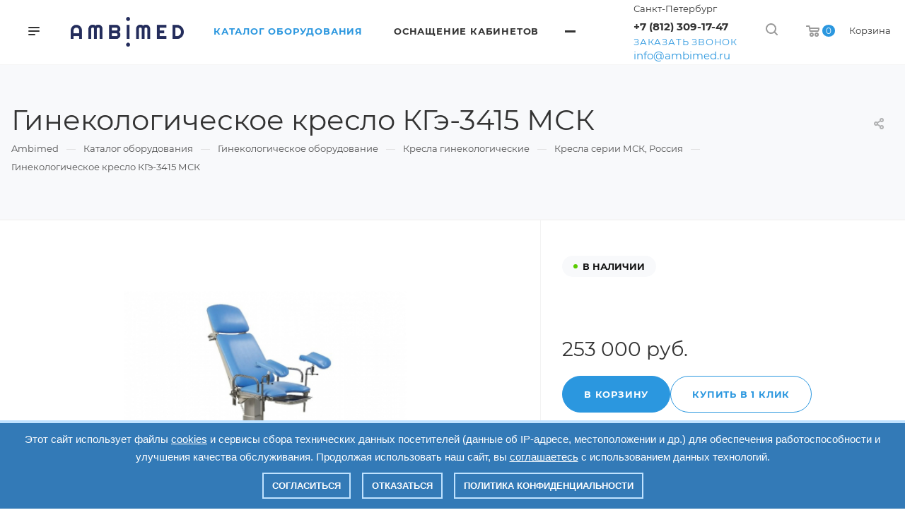

--- FILE ---
content_type: text/html; charset=UTF-8
request_url: https://ambimed.ru/product/ginekologicheskoe_kreslo_kge_3415_msk/
body_size: 32551
content:
<!DOCTYPE html>

<html prefix="og: http://ogp.me/ns# fb: http://ogp.me/ns/fb# "
	class="  "
	xmlns="http://www.w3.org/1999/xhtml" xml:lang="ru" lang="ru">

<head><link rel="canonical" href="https://ambimed.ru/product/ginekologicheskoe_kreslo_kge_3415_msk/"/>
<meta http-equiv="Content-Type" content="text/html; charset=UTF-8" />
<meta name="keywords" content="сайт" />
<meta name="description" content="Купить Гинекологическое кресло КГэ-3415 МСК в Санкт-Петербурге: 1) Низкие цены ⭐ 2) Кресла серии МСК, Россия в наличии и под заказ ⚡ 3) Доставка в Санкт-Петербурге и РФ. Звоните +7 (812) 309-17-47." />
<script data-skip-moving="true">(function(w, d, n) {var cl = "bx-core";var ht = d.documentElement;var htc = ht ? ht.className : undefined;if (htc === undefined || htc.indexOf(cl) !== -1){return;}var ua = n.userAgent;if (/(iPad;)|(iPhone;)/i.test(ua)){cl += " bx-ios";}else if (/Windows/i.test(ua)){cl += ' bx-win';}else if (/Macintosh/i.test(ua)){cl += " bx-mac";}else if (/Linux/i.test(ua) && !/Android/i.test(ua)){cl += " bx-linux";}else if (/Android/i.test(ua)){cl += " bx-android";}cl += (/(ipad|iphone|android|mobile|touch)/i.test(ua) ? " bx-touch" : " bx-no-touch");cl += w.devicePixelRatio && w.devicePixelRatio >= 2? " bx-retina": " bx-no-retina";if (/AppleWebKit/.test(ua)){cl += " bx-chrome";}else if (/Opera/.test(ua)){cl += " bx-opera";}else if (/Firefox/.test(ua)){cl += " bx-firefox";}ht.className = htc ? htc + " " + cl : cl;})(window, document, navigator);</script>


<link href="https://fonts.googleapis.com/css?family=Montserrat:300italic,400italic,500italic,700italic,400,300,500,700subset=latin,cyrillic-ext"  rel="stylesheet" />
<link href="/bitrix/cache/css/s1/aspro-priority/page_3863cf8399f2270212c3bf9c8b1b95b8/page_3863cf8399f2270212c3bf9c8b1b95b8_v1.css?176233270615148"  rel="stylesheet" />
<link href="/bitrix/cache/css/s1/aspro-priority/default_46df8d17bf6b6965b832d076fb49700a/default_46df8d17bf6b6965b832d076fb49700a_v1.css?17623311551321"  rel="stylesheet" />
<link href="/bitrix/cache/css/s1/aspro-priority/template_14c59180b9cf2f7c37e010a605540143/template_14c59180b9cf2f7c37e010a605540143_v1.css?17623311791047885"  data-template-style="true" rel="stylesheet" />







<link rel="shortcut icon" href="/favicon.png" type="image/png" />
<link rel="apple-touch-icon" sizes="180x180" href="/upload/CPriority/c74/cqskufdoly1nv1hdu3ptkkrrbstdlbjr.png" />
<meta property="og:image" content="https://ambimed.ru/upload/iblock/99f/13knv202gehnpps3xpo4eto7p34ug38l.jpg" />
<link rel="image_src" href="https://ambimed.ru/upload/iblock/99f/13knv202gehnpps3xpo4eto7p34ug38l.jpg"  />
<meta property="og:title" content="Гинекологическое кресло КГэ-3415 МСК » Купить в Санкт-Петербурге по выгодной цене | Амбимед
" />
<meta property="og:type" content="website" />
<meta property="og:url" content="/product/ginekologicheskoe_kreslo_kge_3415_msk/" />
<meta property="og:description" content="Купить Гинекологическое кресло КГэ-3415 МСК в Санкт-Петербурге: 1) Низкие цены ⭐ 2) Кресла серии МСК, Россия в наличии и под заказ ⚡ 3) Доставка в Санкт-Петербурге и РФ. Звоните +7 (812) 309-17-47." />



			<title>Гинекологическое кресло КГэ-3415 МСК » Купить в Санкт-Петербурге по выгодной цене | Амбимед
</title>

	<meta name="viewport" content="initial-scale=1.0, width=device-width" />
	<meta name="HandheldFriendly" content="true" />
	<meta name="yes" content="yes" />
	<meta name="apple-mobile-web-app-status-bar-style" content="black" />
	<meta name="SKYPE_TOOLBAR" content="SKYPE_TOOLBAR_PARSER_COMPATIBLE" />

		<link rel="apple-touch-icon" sizes="180x180" href="/bitrix/templates/aspro-priority/favicon/apple-touch-icon.png">
	<link rel="icon" type="image/png" sizes="32x32" href="/bitrix/templates/aspro-priority/favicon/favicon-32x32.png">
	<link rel="icon" type="image/png" sizes="16x16" href="/bitrix/templates/aspro-priority/favicon/favicon-16x16.png">
	<link rel="manifest" href="/bitrix/templates/aspro-priority/favicon/site.webmanifest">
	<link rel="mask-icon" href="/bitrix/templates/aspro-priority/favicon/safari-pinned-tab.svg" color="#5bbad5">
	<meta name="msapplication-TileColor" content="#ffc40d">
	<meta name="theme-color" content="#ffffff">

    <!--fonts-->
    <link rel="preload" href="/include/fonts/Montserrat-Regular.woff2" as="font" type="font/woff2" crossorigin="anonymous">
    <link rel="preload" href="/include/fonts/Montserrat-Bold.woff2" as="font" type="font/woff2" crossorigin="anonymous">
    <style>
        @font-face {
            font-family:Montserrat;
            src:url(/include/fonts/Montserrat-Regular.eot);
            src:url(/include/fonts/Montserrat-Regular.eot?#iefix) format("embedded-opentype"),url(/include/fonts/Montserrat-Regular.woff2) format("woff2"),url(/include/fonts/Montserrat-Regular.woff) format("woff"),url(/include/fonts/Montserrat-Regular.ttf) format("truetype");
            font-weight:400;
            font-style:normal;
            font-display:swap
        }
        @font-face {
            font-family:Montserrat;
            src:url(/include/fonts/Montserrat-Bold.eot);
            src:url(/include/fonts/Montserrat-Bold.eot?#iefix) format("embedded-opentype"),url(/include/fonts/Montserrat-Bold.woff2) format("woff2"),url(/include/fonts/Montserrat-Bold.woff) format("woff"),url(/include/fonts/Montserrat-Bold.ttf) format("truetype");
            font-weight:700;
            font-style:normal;
            font-display:swap
        }
        </style>
    <!--fonts-->





		    <meta name='robots' content='index, follow, max-image-preview:large, max-snippet:-1, max-video-preview:-1'>
	
	<meta property="og:site_name" content="Амбимед">
	<!--<meta property="og:image" content="https://ambimed.ru/upload/ambimed_20701.jpg">
	<meta property="og:image:secure_url" content="https://ambimed.ru/upload/ambimed_20701.jpg">
	<meta property="og:image:width" content="400">
	<meta property="og:image:height" content="400">-->

	 <meta name="twitter:site" content="@ambimed.ru">
	<meta name="twitter:card" content="summary">
	<meta name="twitter:description" content="Купить Гинекологическое кресло КГэ-3415 МСК в Санкт-Петербурге: 1) Низкие цены ⭐ 2) Кресла серии МСК, Россия в наличии и под заказ ⚡ 3) Доставка в Санкт-Петербурге и РФ. Звоните +7 (812) 309-17-47." >
	<meta name="twitter:title" content="Гинекологическое кресло КГэ-3415 МСК » Купить в Санкт-Петербурге по выгодной цене | Амбимед
" >
	<!--<meta name="twitter:image" content="https://ambimed.ru/upload/ambimed_20701.jpg" >-->
	<meta name="google-site-verification" content="NTFjtQWvq6I81vPL8KRFbI9KJ1hah3OaSRh-xPg_hUo" >



	<meta name="yandex-verification" content="2d67cd0b9bbcca8f">


    <link href="/include/welcome-pt.css"  rel="stylesheet" />
    <!-- Yandex.Metrika counter -->
        <noscript><div><img style="position:absolute; left:-9999px;" alt="" src="https://mc.yandex.ru/watch/88715958" decoding="async" loading="lazy"></div></noscript>
    <!-- /Yandex.Metrika counter -->
    </head>

<body
	class="hide_menu_page wide_pagesite_s1 regionality_y mfixed_Y mfixed_view_always vertical_filter_catalog mheader-v1 footer-v2 fill_bg_ title-v4 with_order with_phones wheader_v1" itemscope="" itemtype="http://schema.org/WebPage">
	<div id="panel"></div>
	
						<!--'start_frame_cache_options-block'-->					<!--'end_frame_cache_options-block'-->		




	


		<div class="cd-modal-bg"></div>

			
<div class="mega_fixed_menu">
	<div class="maxwidth-theme">
		<svg class="svg svg-close" width="14" height="14" viewBox="0 0 14 14">
		  <path data-name="Rounded Rectangle 568 copy 16" d="M1009.4,953l5.32,5.315a0.987,0.987,0,0,1,0,1.4,1,1,0,0,1-1.41,0L1008,954.4l-5.32,5.315a0.991,0.991,0,0,1-1.4-1.4L1006.6,953l-5.32-5.315a0.991,0.991,0,0,1,1.4-1.4l5.32,5.315,5.31-5.315a1,1,0,0,1,1.41,0,0.987,0.987,0,0,1,0,1.4Z" transform="translate(-1001 -946)"></path>
		</svg>
		<i class="svg svg-close mask arrow"></i>
		<div class="logo">
			<a href="/"><img src="/upload/CPriority/82a/yktovpp8yudh5rrb7e7ltizjsmel7068.png" alt="Амбимед" title="Амбимед" data-src=""  decoding="async"></a>		</div>
		<div class="row">
			<div class="col-md-9">
				<div class="left_block">
										
				<div class="search-wrapper">
				<div id="title-search_mega_menu">
					<form action="/search/" class="search">
						<div class="search-input-div">
							<input class="search-input" id="title-search-input_mega_menu" type="text" name="q" value="" placeholder="Поиск" autocomplete="off" />
						</div>
						<div class="search-button-div">
							<button class="btn btn-search" type="submit" name="s" value="Поиск"><i class="svg svg-search mask"></i></button>
						</div>
					</form>
				</div>
			</div>
						
							<div class="menu-only">
		<nav class="mega-menu">
			<div class="table-menu">
				<div class="marker-nav"></div>
				<table>
					<tr>
											
														<td class="menu-item unvisible dropdown  active">
								<div class="wrap">
									<a class="dark-color dropdown-toggle" href="/product/">
										Каталог оборудования										<div class="line-wrapper"><span class="line"></span></div>
									</a>
																										</div>
							</td>
											
														<td class="menu-item unvisible dropdown  ">
								<div class="wrap">
									<a class="dark-color dropdown-toggle" href="/services/">
										Оснащение кабинетов										<div class="line-wrapper"><span class="line"></span></div>
									</a>
																												<span class="tail"></span>
										<ul class="dropdown-menu">
																																			<li class="dropdown-submenu ">
													<a href="/services/kabinety-ambulatornogo-priema/" title="Оснащение кабинетов врачей">Оснащение кабинетов врачей<span class="arrow"><i></i></span></a>
																											<ul class="dropdown-menu">
																																															<li class=" ">
																	<a href="/services/kabinety-ambulatornogo-priema/osnashchenie-kabinet-ginekologa/" title="Гинеколога">Гинеколога</a>
																																	</li>
																																															<li class=" ">
																	<a href="/services/kabinety-ambulatornogo-priema/kabinet-urologa/" title="Уролога">Уролога</a>
																																	</li>
																																															<li class=" ">
																	<a href="/services/kabinety-ambulatornogo-priema/kabinet-otolaringologa/" title="Отоларинголога">Отоларинголога</a>
																																	</li>
																																															<li class=" ">
																	<a href="/services/kabinety-ambulatornogo-priema/kabinet-oftalmologa/" title="Офтальмолога">Офтальмолога</a>
																																	</li>
																																															<li class=" ">
																	<a href="/services/kabinety-ambulatornogo-priema/kabinet-nevrologa/" title="Невролога">Невролога</a>
																																	</li>
																																															<li class=" ">
																	<a href="/services/kabinety-ambulatornogo-priema/kabinet-dermatovenerologa/" title="Дерматовенеролога">Дерматовенеролога</a>
																																	</li>
																																															<li class=" ">
																	<a href="/services/kabinety-ambulatornogo-priema/kabinet-kardiologa/" title="Кардиолога">Кардиолога</a>
																																	</li>
																																															<li class=" ">
																	<a href="/services/kabinety-ambulatornogo-priema/kabinet-allergologa-immunologa/" title="Аллерголога иммунолога">Аллерголога иммунолога</a>
																																	</li>
																																															<li class=" ">
																	<a href="/services/kabinety-ambulatornogo-priema/kabinet-psikhiatra-psikhoterapevta/" title="Психиатра (психотерапевта)">Психиатра (психотерапевта)</a>
																																	</li>
																																															<li class=" ">
																	<a href="/services/kabinety-ambulatornogo-priema/kabinet-khirurga/" title="Хирурга">Хирурга</a>
																																	</li>
																																															<li class=" ">
																	<a href="/services/kabinety-ambulatornogo-priema/kabinet-dietologa/" title="Диетолога">Диетолога</a>
																																	</li>
																																															<li class=" ">
																	<a href="/services/kabinety-ambulatornogo-priema/kabinet-pediatra/" title="Педиатра">Педиатра</a>
																																	</li>
																																															<li class=" ">
																	<a href="/services/kabinety-ambulatornogo-priema/kabinet-funktsionalnoy-diagnostiki/" title="Функциональной диагностики">Функциональной диагностики</a>
																																	</li>
																																															<li class=" ">
																	<a href="/services/kabinety-ambulatornogo-priema/osnashchenie-kabineta-fizioterpii-/" title="Физиотерапии">Физиотерапии</a>
																																	</li>
																																															<li class=" ">
																	<a href="/services/kabinety-ambulatornogo-priema/kabinet-travmatologa-ortopeda/" title="Травматолога ортопеда">Травматолога ортопеда</a>
																																	</li>
																																															<li class=" ">
																	<a href="/services/kabinety-ambulatornogo-priema/kabinet-terapevta/" title="Оснащение кабинет терапевта">Оснащение кабинет терапевта</a>
																																	</li>
																																															<li class=" ">
																	<a href="/services/kabinety-ambulatornogo-priema/osnashchenie-kabineta-koloproktologa/" title="Колопроктолога">Колопроктолога</a>
																																	</li>
																																															<li class=" ">
																	<a href="/services/kabinety-ambulatornogo-priema/osnashchenie-kabineta-kosmetologa/" title="Косметолога">Косметолога</a>
																																	</li>
																													</ul>
																									</li>
																																			<li class="dropdown-submenu ">
													<a href="/services/bolnichnye-podrazdeleniya-i-sanatorii/" title="Оснащение больничных подразделений">Оснащение больничных подразделений<span class="arrow"><i></i></span></a>
																											<ul class="dropdown-menu">
																																															<li class=" ">
																	<a href="/services/bolnichnye-podrazdeleniya-i-sanatorii/osnashchenie-otdeleniya-anesteziologii-i-reanimatsii/" title="Отделения анестезиологии и реанимации">Отделения анестезиологии и реанимации</a>
																																	</li>
																																															<li class=" ">
																	<a href="/services/bolnichnye-podrazdeleniya-i-sanatorii/osnashchenie-terapevticheskogo-dnevnogo-statsionara/" title="Терапевтического дневного стационара">Терапевтического дневного стационара</a>
																																	</li>
																																															<li class=" ">
																	<a href="/services/bolnichnye-podrazdeleniya-i-sanatorii/osnashchenie-kliniko-diagnosticheskoy-laboratorii/" title="Клинико-диагностической лаборатории">Клинико-диагностической лаборатории</a>
																																	</li>
																																															<li class=" ">
																	<a href="/services/bolnichnye-podrazdeleniya-i-sanatorii/osnashchenie-kabineta-reabilitatsii/" title="Кабинета реабилитации">Кабинета реабилитации</a>
																																	</li>
																																															<li class=" ">
																	<a href="/services/bolnichnye-podrazdeleniya-i-sanatorii/osnashchenie-sanatoriya/" title="Санатория">Санатория</a>
																																	</li>
																													</ul>
																									</li>
																																			<li class="dropdown-submenu ">
													<a href="/services/meditsinskie-kabinety-na-predpriyatiyakh/" title=" Оснащение медицинских кабинетов"> Оснащение медицинских кабинетов<span class="arrow"><i></i></span></a>
																											<ul class="dropdown-menu">
																																															<li class=" ">
																	<a href="/services/meditsinskie-kabinety-na-predpriyatiyakh/osnashchenie-tsentra-zdorovya/" title="Оснащение Центра Здоровья">Оснащение Центра Здоровья</a>
																																	</li>
																																															<li class=" ">
																	<a href="/services/meditsinskie-kabinety-na-predpriyatiyakh/osnashchenie-kabineta-v-uchrezhdeniyakh-okazyvayushchikh-uslugi-organizatsii-sportivnykh-i-fizkultur/" title="Спортивных и физкультурных учреждений">Спортивных и физкультурных учреждений</a>
																																	</li>
																																															<li class=" ">
																	<a href="/services/meditsinskie-kabinety-na-predpriyatiyakh/osnashchenie-kabineta-predreysovykh-i-poslereysovykh-meditsinskikh-osmotrov/" title="Предрейсовых и послерейсовых медицинских осмотров">Предрейсовых и послерейсовых медицинских осмотров</a>
																																	</li>
																																															<li class=" ">
																	<a href="/services/meditsinskie-kabinety-na-predpriyatiyakh/osnashchenie-kabineta-profpatologa/" title="Профпатолога">Профпатолога</a>
																																	</li>
																																															<li class=" ">
																	<a href="/services/meditsinskie-kabinety-na-predpriyatiyakh/osnashchenie-kabineta-medpunkta-zdravpunkta-na-predpriyatii-v-gostinitse/" title="Медпункта (здравпункта) на предприятии, в гостинице">Медпункта (здравпункта) на предприятии, в гостинице</a>
																																	</li>
																																															<li class=" ">
																	<a href="/services/meditsinskie-kabinety-na-predpriyatiyakh/kabinet-v-detskom-obrazovatelnom-uchrezhdenii/" title="Детского образовательного учреждения">Детского образовательного учреждения</a>
																																	</li>
																													</ul>
																									</li>
																					</ul>
																	</div>
							</td>
											
														<td class="menu-item unvisible dropdown  ">
								<div class="wrap">
									<a class="dark-color dropdown-toggle" href="/company/">
										Компания										<div class="line-wrapper"><span class="line"></span></div>
									</a>
																												<span class="tail"></span>
										<ul class="dropdown-menu">
																																			<li class=" ">
													<a href="/company/index.php" title="О компании">О компании</a>
																									</li>
																																			<li class=" ">
													<a href="/company/docs/" title="Документы">Документы</a>
																									</li>
																																			<li class=" ">
													<a href="/company/manufacturers/" title="Партнеры">Партнеры</a>
																									</li>
																																			<li class=" ">
													<a href="/company/requisites/" title="Реквизиты">Реквизиты</a>
																									</li>
																																			<li class=" ">
													<a href="/company/reviews/" title="Отзывы и благодарности">Отзывы и благодарности</a>
																									</li>
																																			<li class=" ">
													<a href="/landings/" title="Наши госконтракты">Наши госконтракты</a>
																									</li>
																					</ul>
																	</div>
							</td>
											
														<td class="menu-item unvisible   ">
								<div class="wrap">
									<a class="dark-color " href="/contacts/">
										Контакты										<div class="line-wrapper"><span class="line"></span></div>
									</a>
																										</div>
							</td>
											
														<td class="menu-item unvisible   ">
								<div class="wrap">
									<a class="dark-color " href="/company/dostavka-i-oplata/">
										Доставка и оплата										<div class="line-wrapper"><span class="line"></span></div>
									</a>
																										</div>
							</td>
											
														<td class="menu-item unvisible   ">
								<div class="wrap">
									<a class="dark-color " href="/news/">
										Статьи										<div class="line-wrapper"><span class="line"></span></div>
									</a>
																										</div>
							</td>
						
						<td class="dropdown js-dropdown nosave unvisible">
							<div class="wrap">
								<a class="dropdown-toggle more-items" href="#">
									<span>Ещё</span>
								</a>
								<span class="tail"></span>
								<ul class="dropdown-menu"></ul>
							</div>
						</td>

					</tr>
				</table>
			</div>						
		</nav>
	</div>
					
														</div>
			</div>
			<div class="col-md-3">
				<div class="right_block">
					<div class="top_block">
						<div class="button"><span class="btn btn-default btn-lg animate-load" data-event="jqm" data-param-id="4" data-name="question">Задать вопрос</span></div>
												<div class="wrap_icon wrap_basket font_upper_md">
							<!-- noindex --><a rel="nofollow" title="пуста" href="/cart/" class="basket-link  "><span class="js-basket-block"><svg class="svg svg-basket" width="19" height="16" viewBox="0 0 19 16">
	<path data-name="Ellipse 2 copy 9" class="cls-1" d="M956.047,952.005l-0.939,1.009-11.394-.008-0.952-1-0.953-6h-2.857a0.862,0.862,0,0,1-.952-1,1.025,1.025,0,0,1,1.164-1h2.327c0.3,0,.6.006,0.6,0.006a1.208,1.208,0,0,1,1.336.918L943.817,947h12.23L957,948v1Zm-11.916-3,0.349,2h10.007l0.593-2Zm1.863,5a3,3,0,1,1-3,3A3,3,0,0,1,945.994,954.005ZM946,958a1,1,0,1,0-1-1A1,1,0,0,0,946,958Zm7.011-4a3,3,0,1,1-3,3A3,3,0,0,1,953.011,954.005ZM953,958a1,1,0,1,0-1-1A1,1,0,0,0,953,958Z" transform="translate(-938 -944)"></path>
</svg><span class="title dark_link">Корзина</span><span class="count">0</span></span></a><!-- /noindex -->						</div>
					</div>
					<div class="contact_wrap">
						<div class="info">
																												<!--'start_frame_cache_header-regionality-block1'-->			<div class="region_wrapper">
		<div class="io_wrapper">
			<div>
				<svg xmlns="http://www.w3.org/2000/svg" width="10" height="12.031" viewBox="0 0 10 12.031">
  <defs>
    <style>
      .regcls-1 {
        fill: #333;
        fill-rule: evenodd;
      }
    </style>
  </defs>
  <path class="regcls-1" d="M547,200h-0.976l-0.61.61L544,202.024l-1.414-1.414-0.61-.61H541a2,2,0,0,1-2-2v-8h10v8A2,2,0,0,1,547,200Zm0-3v-5h-6v6h1.8L544,199.2,545.2,198H547v-1Z" transform="translate(-539 -190)"/>
</svg>
				<div class="js_city_chooser dark-color list with_dropdown" data-param-url="%2Fproduct%2Fginekologicheskoe_kreslo_kge_3415_msk%2F" data-param-form_id="city_chooser">
					<span>Санкт-Петербург</span><span class="arrow"><i></i></span>
				</div>
			</div>
			<div class="dropdown">
				<div class="wrap">
											<div class="more_item current">
							<span data-region_id="772717041" data-href="https://ambimed.ru/product/ginekologicheskoe_kreslo_kge_3415_msk/">Санкт-Петербург</span>
						</div>
											<div class="more_item ">
							<span data-region_id="2" data-href="https://rostov.ambimed.ru/product/ginekologicheskoe_kreslo_kge_3415_msk/">Ростов-на-Дону</span>
						</div>
											<div class="more_item ">
							<span data-region_id="4" data-href="https://ekb.ambimed.ru/product/ginekologicheskoe_kreslo_kge_3415_msk/">Екатеринбург</span>
						</div>
											<div class="more_item ">
							<span data-region_id="3" data-href="https://novosibirsk.ambimed.ru/product/ginekologicheskoe_kreslo_kge_3415_msk/">Новосибирск</span>
						</div>
									</div>
			</div>
					</div>
	</div>
		<!--'end_frame_cache_header-regionality-block1'-->															<div class="phone blocks">
								<div class="">
																	<!--'start_frame_cache_header-allphones-block1'-->		
								<div class="phone with_dropdown">
				<div class="wrap">
					<div>
						<svg class="svg svg-phone white sm" width="5" height="13" viewBox="0 0 5 13">
							<path class="cls-phone" d="M785.738,193.457a22.174,22.174,0,0,0,1.136,2.041,0.62,0.62,0,0,1-.144.869l-0.3.3a0.908,0.908,0,0,1-.805.33,4.014,4.014,0,0,1-1.491-.274c-1.2-.679-1.657-2.35-1.9-3.664a13.4,13.4,0,0,1,.024-5.081c0.255-1.316.73-2.991,1.935-3.685a4.025,4.025,0,0,1,1.493-.288,0.888,0.888,0,0,1,.8.322l0.3,0.3a0.634,0.634,0,0,1,.113.875c-0.454.8-.788,1.37-1.132,2.045-0.143.28-.266,0.258-0.557,0.214l-0.468-.072a0.532,0.532,0,0,0-.7.366,8.047,8.047,0,0,0-.023,4.909,0.521,0.521,0,0,0,.7.358l0.468-.075c0.291-.048.4-0.066,0.555,0.207h0Z" transform="translate(-782 -184)"/>
						</svg>
						<a href="tel:+78123091747">+7 (812) 309-17-47</a>
					</div>
				</div>
									<div class="dropdown">
						<div class="wrap scrollbar">
																							<div class="more_phone">
									<a class="no-decript" rel="nofollow" href="tel:88007774259">8 (800) 777-42-59</a>
								</div>
																							<div class="more_phone">
									<a class="no-decript" rel="nofollow" href="tel:+79315417646">+7 (931) 541-76-46</a>
								</div>
																							<div class="more_phone">
									<a class="no-decript" rel="nofollow" href="tel:+79315417690">+7 (931) 541-76-90</a>
								</div>
													</div>
					</div>
							</div>
					
					<!--'end_frame_cache_header-allphones-block1'-->												</div>
																	<div class="callback_wrap">
										<span class="callback-block animate-load font_upper colored" data-event="jqm" data-param-id="1" data-name="callback">Заказать звонок</span>
									</div>
															</div>
							
						<!--'start_frame_cache_email-block1'-->		
												<div class="email blocks">
													<a href="mailto:info@ambimed.ru"><span>info@ambimed.ru</span></a>
											</div>
							
				<!--'end_frame_cache_email-block1'-->		
								
						<!--'start_frame_cache_address-block1'-->		
												<div class="address blocks">
						Санкт-Петербург, Пискаревский пр., дом 63, лит. А, офис 201					</div>
							
				<!--'end_frame_cache_address-block1'-->		
							</div>
					</div>
					<div class="social-block">
						<div class="social-icons">
		<!-- noindex -->
	<ul>
					<li class="vk">
				<a href="https://vk.com/ambimed" target="_blank" rel="nofollow" title="Вконтакте">
					Вконтакте				</a>
			</li>
													<li class="telegram">
				<a href="http://t.me/Ambimed" target="_blank" rel="nofollow" title="Telegram">
					Telegram				</a>
			</li>
							<li class="ytb">
				<a href="https://www.youtube.com/channel/UCek7Os04GzIYm0ITRKnN0zA" target="_blank" rel="nofollow" title="YouTube">
					YouTube				</a>
			</li>
							<li class="odn">
				<a href="https://ok.ru/group/70000000623012" target="_blank" rel="nofollow" title="Одноклассники">
					Одноклассники				</a>
			</li>
													<li class="whats">
				<a href="https://api.whatsapp.com/send?phone=79313417690&text=%D0%94%D0%BE%D0%B1%D1%80%D1%8B%D0%B9%20%D0%B4%D0%B5%D0%BD%D1%8C!" target="_blank" rel="nofollow" title="Whats App">
					Whats App				</a>
			</li>
							<li class="viber">
				<a href="https://viber.click/79313417690" target="_blank" rel="nofollow" title="Viber">
					Viber				</a>
			</li>
			</ul>
	<!-- /noindex -->
</div>					</div>
				</div>
			</div>
		</div>
	</div>
</div>
		<div
			class="header_wrap  title-v4">
			<header class="header-v1  small-icons">
	<div class="logo_and_menu-row white">
		<div class="logo-row">
			<div class="header_container clearfix">
				<div class="row">
					<div class="menu-row">
					<div class="right-icons pull-right">
													<div class="pull-right">
								<div class="wrap_icon wrap_basket flex-wrap">
                                    <div>
                                        <!-- noindex --><a rel="nofollow" title="пуста" href="/cart/" class="basket-link top-btn hover "><span class="js-basket-block"><svg class="svg svg-basket" width="19" height="16" viewBox="0 0 19 16">
	<path data-name="Ellipse 2 copy 9" class="cls-1" d="M956.047,952.005l-0.939,1.009-11.394-.008-0.952-1-0.953-6h-2.857a0.862,0.862,0,0,1-.952-1,1.025,1.025,0,0,1,1.164-1h2.327c0.3,0,.6.006,0.6,0.006a1.208,1.208,0,0,1,1.336.918L943.817,947h12.23L957,948v1Zm-11.916-3,0.349,2h10.007l0.593-2Zm1.863,5a3,3,0,1,1-3,3A3,3,0,0,1,945.994,954.005ZM946,958a1,1,0,1,0-1-1A1,1,0,0,0,946,958Zm7.011-4a3,3,0,1,1-3,3A3,3,0,0,1,953.011,954.005ZM953,958a1,1,0,1,0-1-1A1,1,0,0,0,953,958Z" transform="translate(-938 -944)"></path>
</svg><span class="count">0</span></span></a><!-- /noindex -->                                    </div>
                                    <div class="m-auto">
                                        Корзина
                                    </div>
								</div>
							</div>
																		<div class="pull-right show-fixed">
							<div class="wrap_icon">
										<button class="top-btn inline-search-show">
			<svg class="svg svg-search" width="17" height="17" viewBox="0 0 17 17" aria-hidden="true">
  <path class="cls-1" d="M16.709,16.719a1,1,0,0,1-1.412,0l-3.256-3.287A7.475,7.475,0,1,1,15,7.5a7.433,7.433,0,0,1-1.549,4.518l3.258,3.289A1,1,0,0,1,16.709,16.719ZM7.5,2A5.5,5.5,0,1,0,13,7.5,5.5,5.5,0,0,0,7.5,2Z"></path>
</svg>			<span class="title"></span>
		</button>
									</div>
						</div>
													<div class="pull-right">
								<div class="region_phone">
																			<div class="wrap_icon inner-table-block">
																	<!--'start_frame_cache_header-regionality-block2'-->			<div class="region_wrapper">
		<div class="io_wrapper">
			<div>
				<svg xmlns="http://www.w3.org/2000/svg" width="10" height="12.031" viewBox="0 0 10 12.031">
  <defs>
    <style>
      .regcls-1 {
        fill: #333;
        fill-rule: evenodd;
      }
    </style>
  </defs>
  <path class="regcls-1" d="M547,200h-0.976l-0.61.61L544,202.024l-1.414-1.414-0.61-.61H541a2,2,0,0,1-2-2v-8h10v8A2,2,0,0,1,547,200Zm0-3v-5h-6v6h1.8L544,199.2,545.2,198H547v-1Z" transform="translate(-539 -190)"/>
</svg>
				<div class="js_city_chooser dark-color list with_dropdown" data-param-url="%2Fproduct%2Fginekologicheskoe_kreslo_kge_3415_msk%2F" data-param-form_id="city_chooser">
					<span>Санкт-Петербург</span><span class="arrow"><i></i></span>
				</div>
			</div>
			<div class="dropdown">
				<div class="wrap">
											<div class="more_item current">
							<span data-region_id="772717041" data-href="https://ambimed.ru/product/ginekologicheskoe_kreslo_kge_3415_msk/">Санкт-Петербург</span>
						</div>
											<div class="more_item ">
							<span data-region_id="2" data-href="https://rostov.ambimed.ru/product/ginekologicheskoe_kreslo_kge_3415_msk/">Ростов-на-Дону</span>
						</div>
											<div class="more_item ">
							<span data-region_id="4" data-href="https://ekb.ambimed.ru/product/ginekologicheskoe_kreslo_kge_3415_msk/">Екатеринбург</span>
						</div>
											<div class="more_item ">
							<span data-region_id="3" data-href="https://novosibirsk.ambimed.ru/product/ginekologicheskoe_kreslo_kge_3415_msk/">Новосибирск</span>
						</div>
									</div>
			</div>
					</div>
	</div>
		<!--'end_frame_cache_header-regionality-block2'-->											</div>
																												<div class="wrap_icon inner-table-block">
											<div class="phone-block">
												<div>								<!--'start_frame_cache_header-allphones-block2'-->		
								<div class="phone with_dropdown">
				<div class="wrap">
					<div>
						<svg class="svg svg-phone mask" width="5" height="13" viewBox="0 0 5 13">
							<path class="cls-phone" d="M785.738,193.457a22.174,22.174,0,0,0,1.136,2.041,0.62,0.62,0,0,1-.144.869l-0.3.3a0.908,0.908,0,0,1-.805.33,4.014,4.014,0,0,1-1.491-.274c-1.2-.679-1.657-2.35-1.9-3.664a13.4,13.4,0,0,1,.024-5.081c0.255-1.316.73-2.991,1.935-3.685a4.025,4.025,0,0,1,1.493-.288,0.888,0.888,0,0,1,.8.322l0.3,0.3a0.634,0.634,0,0,1,.113.875c-0.454.8-.788,1.37-1.132,2.045-0.143.28-.266,0.258-0.557,0.214l-0.468-.072a0.532,0.532,0,0,0-.7.366,8.047,8.047,0,0,0-.023,4.909,0.521,0.521,0,0,0,.7.358l0.468-.075c0.291-.048.4-0.066,0.555,0.207h0Z" transform="translate(-782 -184)"/>
						</svg>
						<a href="tel:+78123091747">+7 (812) 309-17-47</a>
					</div>
				</div>
									<div class="dropdown">
						<div class="wrap scrollbar">
																							<div class="more_phone">
									<a class="no-decript" rel="nofollow" href="tel:88007774259">8 (800) 777-42-59</a>
								</div>
																							<div class="more_phone">
									<a class="no-decript" rel="nofollow" href="tel:+79315417646">+7 (931) 541-76-46</a>
								</div>
																							<div class="more_phone">
									<a class="no-decript" rel="nofollow" href="tel:+79315417690">+7 (931) 541-76-90</a>
								</div>
													</div>
					</div>
							</div>
					
					<!--'end_frame_cache_header-allphones-block2'-->				</div>
																									<div class="callback_wrap">
														<span class="callback-block animate-load twosmallfont colored" data-event="jqm" data-param-id="1" data-name="callback">Заказать звонок</span>
													</div>
																							</div>

											<div class="header-email">
												<a href="mailto:info@ambimed.ru">info@ambimed.ru</a>
											</div>
										</div>
																	</div>

								
							</div>
											</div>
					<div class="logo-block pull-left">
								<div class="burger pull-left">
			<svg class="svg svg-burger" width="16" height="12" viewBox="0 0 16 12">
  <path data-name="Rounded Rectangle 81 copy 4" class="cls-1" d="M872,958h-8a1,1,0,0,1-1-1h0a1,1,0,0,1,1-1h8a1,1,0,0,1,1,1h0A1,1,0,0,1,872,958Zm6-5H864a1,1,0,0,1,0-2h14A1,1,0,0,1,878,953Zm0-5H864a1,1,0,0,1,0-2h14A1,1,0,0,1,878,948Z" transform="translate(-863 -946)"></path>
</svg>			<svg class="svg svg-close" width="14" height="14" viewBox="0 0 14 14">
  <path data-name="Rounded Rectangle 568 copy 16" class="cls-1" d="M1009.4,953l5.32,5.315a0.987,0.987,0,0,1,0,1.4,1,1,0,0,1-1.41,0L1008,954.4l-5.32,5.315a0.991,0.991,0,0,1-1.4-1.4L1006.6,953l-5.32-5.315a0.991,0.991,0,0,1,1.4-1.4l5.32,5.315,5.31-5.315a1,1,0,0,1,1.41,0,0.987,0.987,0,0,1,0,1.4Z" transform="translate(-1001 -946)"></path>
</svg>		</div>
								<div class="logo">
							<a href="/"><img src="/upload/CPriority/82a/yktovpp8yudh5rrb7e7ltizjsmel7068.png" alt="Амбимед" title="Амбимед" data-src=""  decoding="async"></a>						</div>
					</div>

					

	<div class="menu-only catalog_icons_Y icons_position_ view_type_BLOCK count_menu_full_count_4">
		<nav class="mega-menu sliced">
			<div class="table-menu">
				<div class="marker-nav"></div>
				<table>
					<tr>
																	
																												<td class="menu-item unvisible full_dropdown dropdown  active">
								<div class="wrap">
																			<a class="font_xs dark-color dropdown-toggle" href="/product/">
																				<span>Каталог оборудования</span>
																			</a>
									
																			<span class="tail"></span>
										<ul class="dropdown-menu">
																																			<li class="item clearfix dropdown-submenu ">
																																																								<div class="image wbg">
																<a href="/product/akusherstvo-i-ginekologiya/"><img alt="Гинекологическое оборудование" title="Гинекологическое оборудование" src="/upload/resize_cache/iblock/b63/60_60_0/h4m4bs6m5c2yix8fukawyqyp7xvz98ov.jpg" decoding="async" loading="lazy"></a>
															</div>
																																								<div class="menu_body with_image">
																													<a class="dark-color" href="/product/akusherstvo-i-ginekologiya/" title="Гинекологическое оборудование">
																														Гинекологическое оборудование<span class="arrow"><i></i></span>																													</a>
														
																													<ul class="dropdown-menu">
																
																																
																																																				<li class="  " >
																																							<a href="/product/akusherstvo-i-ginekologiya/kolposkopy/" title="Кольпоскопы">
																						
																				<span>Кольпоскопы</span>
																																																											</a>
																			
																																					</li>
																																																	
																																																				<li class="  " >
																																							<a href="/product/akusherstvo-i-ginekologiya/kresla-ginekologicheskie/" title="Кресла гинекологические">
																						
																				<span>Кресла гинекологические</span>
																																																											</a>
																			
																																					</li>
																																																	
																																																				<li class="  " >
																																							<a href="/product/akusherstvo-i-ginekologiya/fetalnye-monitory-i-doplery/" title="Фетальные допплеры">
																						
																				<span>Фетальные допплеры</span>
																																																											</a>
																			
																																					</li>
																																																	
																																																				<li class="  " >
																																							<a href="/product/akusherstvo-i-ginekologiya/fetalnyy-monitor-ktg/" title="Фетальные мониторы (аппараты КТГ)">
																						
																				<span>Фетальные мониторы (аппараты КТГ)</span>
																																																											</a>
																			
																																					</li>
																																																	
																																																				<li class="  " >
																																							<a href="/product/akusherstvo-i-ginekologiya/vesy-dlya-novorozhdennykh/" title="Весы для новорожденных">
																						
																				<span>Весы для новорожденных</span>
																																																											</a>
																			
																																					</li>
																																																	
																																																																		
																																																																		
																																																																		
																																																																		
																																																																																																				<li class="more_items">
																																				<a href="/product/akusherstvo-i-ginekologiya/"><span class="dark-color">+ Ещё 5</span></a>
																	</li>
																															</ul>
																											</div>
												</li>
																																			<li class="item clearfix dropdown-submenu ">
																																																								<div class="image wbg">
																<a href="/product/urologiya/"><img alt="Урологическое оборудование" title="Урологическое оборудование" src="/upload/resize_cache/iblock/66e/60_60_0/h53m05twss60ww2173ygxjfw9pyo2dne.jpg" decoding="async" loading="lazy"></a>
															</div>
																																								<div class="menu_body with_image">
																													<a class="dark-color" href="/product/urologiya/" title="Урологическое оборудование">
																														Урологическое оборудование<span class="arrow"><i></i></span>																													</a>
														
																													<ul class="dropdown-menu">
																
																																
																																																				<li class="  " >
																																							<a href="/product/urologiya/urofloumetry/" title="Урофлоуметры">
																						
																				<span>Урофлоуметры</span>
																																																											</a>
																			
																																					</li>
																																																	
																																																				<li class="  " >
																																							<a href="/product/urologiya/tsistoskop-s-zhyestkimi-instrumentami/" title="Цистоскоп с жёсткими инструментами">
																						
																				<span>Цистоскоп с жёсткими инструментами</span>
																																																											</a>
																			
																																					</li>
																																																	
																																																				<li class="  " >
																																							<a href="/product/urologiya/tsistoskop-s-gibkimi-instrumentami/" title="Цистоскоп с гибкими инструментами">
																						
																				<span>Цистоскоп с гибкими инструментами</span>
																																																											</a>
																			
																																					</li>
																																																	
																																																				<li class="  " >
																																							<a href="/product/urologiya/istochnik-sveta-dlya-endoskopicheskoy-apparatury-s-svetovodom/" title="Источник света для эндоскопической аппаратуры с световодом">
																						
																				<span>Источник света для эндоскопической аппаратуры с световодом</span>
																																																											</a>
																			
																																					</li>
																																																	
																																																				<li class="  " >
																																							<a href="/product/urologiya/avtomaticheskoe-ustroystvo-dlya-biopsii-predstatelnoy-zhelezy/" title="Автоматическое устройство для биопсии предстательной железы">
																						
																				<span>Автоматическое устройство для биопсии предстательной железы</span>
																																																											</a>
																			
																																					</li>
																																																	
																																																																		
																																																																		
																																																																																																				<li class="more_items">
																																				<a href="/product/urologiya/"><span class="dark-color">+ Ещё 3</span></a>
																	</li>
																															</ul>
																											</div>
												</li>
																																			<li class="item clearfix dropdown-submenu ">
																																																								<div class="image wbg">
																<a href="/product/otorinolaringologiya/"><img alt="ЛОР оборудование" title="ЛОР оборудование" src="/upload/resize_cache/iblock/6b0/60_60_0/uwy1rplzybn46ava4w14aqu08kix0gn1.jpg" decoding="async" loading="lazy"></a>
															</div>
																																								<div class="menu_body with_image">
																													<a class="dark-color" href="/product/otorinolaringologiya/" title="ЛОР оборудование">
																														ЛОР оборудование<span class="arrow"><i></i></span>																													</a>
														
																													<ul class="dropdown-menu">
																
																																
																																																				<li class="  " >
																																							<a href="/product/otorinolaringologiya/rabochee-mesto-vracha-otorinolaringologa/" title="Рабочее место врача-оториноларинголога">
																						
																				<span>Рабочее место врача-оториноларинголога</span>
																																																											</a>
																			
																																					</li>
																																																	
																																																				<li class="  " >
																																							<a href="/product/otorinolaringologiya/nalobnye-osvetiteli/" title="Налобные осветители для ЛОР врача">
																						
																				<span>Налобные осветители для ЛОР врача</span>
																																																											</a>
																			
																																					</li>
																																																	
																																																				<li class="  " >
																																							<a href="/product/otorinolaringologiya/nabory-diagnosticheskie/" title="Наборы диагностические">
																						
																				<span>Наборы диагностические</span>
																																																											</a>
																			
																																					</li>
																																																	
																																																				<li class="  " >
																																							<a href="/product/otorinolaringologiya/binokulyarnye-lupy/" title="Бинокулярные лупы">
																						
																				<span>Бинокулярные лупы</span>
																																																											</a>
																			
																																					</li>
																																																	
																																																				<li class="  " >
																																							<a href="/product/otorinolaringologiya/otoskopy/" title="Отоскопы">
																						
																				<span>Отоскопы</span>
																																																											</a>
																			
																																					</li>
																																																	
																																																																		
																																																																		
																																																																		
																																																																		
																																																																		
																																																																		
																																																																		
																																																																		
																																																																		
																																																																		
																																																																		
																																																																																																				<li class="more_items">
																																				<a href="/product/otorinolaringologiya/"><span class="dark-color">+ Ещё 12</span></a>
																	</li>
																															</ul>
																											</div>
												</li>
																																			<li class="item clearfix dropdown-submenu ">
																																																								<div class="image wbg">
																<a href="/product/oftalmologiya/"><img alt="Офтальмологическое оборудование" title="Офтальмологическое оборудование" src="/upload/resize_cache/iblock/c16/60_60_0/vv2ql7xa14tmoqbpkcwsg0msv44esj6n.jpg" decoding="async" loading="lazy"></a>
															</div>
																																								<div class="menu_body with_image">
																													<a class="dark-color" href="/product/oftalmologiya/" title="Офтальмологическое оборудование">
																														Офтальмологическое оборудование<span class="arrow"><i></i></span>																													</a>
														
																													<ul class="dropdown-menu">
																
																																
																																																				<li class="  " >
																																							<a href="/product/oftalmologiya/mebel-dlya-kabineta-oftalmologa/" title="Рабочее место офтальмолога">
																						
																				<span>Рабочее место офтальмолога</span>
																																																											</a>
																			
																																					</li>
																																																	
																																																				<li class="  " >
																																							<a href="/product/oftalmologiya/nabory-probnykh-ochkovykh-linz-probnye-opravy/" title="Наборы пробных очковых линз, пробные оправы">
																						
																				<span>Наборы пробных очковых линз, пробные оправы</span>
																																																											</a>
																			
																																					</li>
																																																	
																																																				<li class="  " >
																																							<a href="/product/oftalmologiya/proektory-znakov-tablitsy/" title="Проекторы знаков, таблицы">
																						
																				<span>Проекторы знаков, таблицы</span>
																																																											</a>
																			
																																					</li>
																																																	
																																																				<li class="  " >
																																							<a href="/product/oftalmologiya/avtorefraktometry/" title="Авторефрактометры">
																						
																				<span>Авторефрактометры</span>
																																																											</a>
																			
																																					</li>
																																																	
																																																				<li class="  " >
																																							<a href="/product/oftalmologiya/shchelevye-lampy/" title="Щелевые лампы">
																						
																				<span>Щелевые лампы</span>
																																																											</a>
																			
																																					</li>
																																																	
																																																																		
																																																																		
																																																																		
																																																																		
																																																																		
																																																																		
																																																																		
																																																																		
																																																																		
																																																																		
																																																																		
																																																																		
																																																																		
																																																																		
																																																																		
																																																																		
																																																																		
																																																																		
																																																																		
																																																																																																				<li class="more_items">
																																				<a href="/product/oftalmologiya/"><span class="dark-color">+ Ещё 20</span></a>
																	</li>
																															</ul>
																											</div>
												</li>
																																			<li class="item clearfix dropdown-submenu ">
																																																								<div class="image wbg">
																<a href="/product/funktsionalnaya-diagnostika/"><img alt="Приборы для функциональной диагностики" title="Приборы для функциональной диагностики" src="/upload/resize_cache/iblock/2d3/60_60_0/1bpsan8ikbbk9f0xa167jprh5zsj9jz8.jpg" decoding="async" loading="lazy"></a>
															</div>
																																								<div class="menu_body with_image">
																													<a class="dark-color" href="/product/funktsionalnaya-diagnostika/" title="Приборы для функциональной диагностики">
																														Приборы для функциональной диагностики<span class="arrow"><i></i></span>																													</a>
														
																													<ul class="dropdown-menu">
																
																																
																																																				<li class="  " >
																																							<a href="/product/funktsionalnaya-diagnostika/elektrokardiografy/" title="Электрокардиографы">
																						
																				<span>Электрокардиографы</span>
																																																											</a>
																			
																																					</li>
																																																	
																																																				<li class="  " >
																																							<a href="/product/funktsionalnaya-diagnostika/sutochnye-monitory-ekg-i-ad-kholter-smad/" title="Суточные мониторы ЭКГ (Холтер ЭКГ)">
																						
																				<span>Суточные мониторы ЭКГ (Холтер ЭКГ)</span>
																																																											</a>
																			
																																					</li>
																																																	
																																																				<li class="  " >
																																							<a href="/product/funktsionalnaya-diagnostika/sutochnye-monitory-arterialnogo-davleniya/" title="Суточные Мониторы Артериального Давления (СМАД)">
																						
																				<span>Суточные Мониторы Артериального Давления (СМАД)</span>
																																																											</a>
																			
																																					</li>
																																																	
																																																				<li class="  " >
																																							<a href="/product/funktsionalnaya-diagnostika/kombinirovannye-monitory-ekg-i-ad/" title="Комбинированные мониторы ЭКГ и АД">
																						
																				<span>Комбинированные мониторы ЭКГ и АД</span>
																																																											</a>
																			
																																					</li>
																																																	
																																																				<li class="  " >
																																							<a href="/product/funktsionalnaya-diagnostika/spirometry-spirografy/" title="Спирометры, спирографы">
																						
																				<span>Спирометры, спирографы</span>
																																																											</a>
																			
																																					</li>
																																																	
																																																																		
																																																																		
																																																																		
																																																																		
																																																																		
																																																																		
																																																																		
																																																																		
																																																																		
																																																																		
																																																																		
																																																																		
																																																																		
																																																																		
																																																																		
																																																																		
																																																																		
																																																																																																				<li class="more_items">
																																				<a href="/product/funktsionalnaya-diagnostika/"><span class="dark-color">+ Ещё 18</span></a>
																	</li>
																															</ul>
																											</div>
												</li>
																																			<li class="item clearfix dropdown-submenu ">
																																																								<div class="image wbg">
																<a href="/product/nevrologiya/"><img alt="Неврологическое оборудование" title="Неврологическое оборудование" src="/upload/resize_cache/iblock/571/60_60_0/kukipnupeza2py2eu1elyimua0sp2wgq.jpg" decoding="async" loading="lazy"></a>
															</div>
																																								<div class="menu_body with_image">
																													<a class="dark-color" href="/product/nevrologiya/" title="Неврологическое оборудование">
																														Неврологическое оборудование<span class="arrow"><i></i></span>																													</a>
														
																													<ul class="dropdown-menu">
																
																																
																																																				<li class="  " >
																																							<a href="/product/nevrologiya/kamertony/" title="Камертоны неврологические">
																						
																				<span>Камертоны неврологические</span>
																																																											</a>
																			
																																					</li>
																																																	
																																																				<li class="  " >
																																							<a href="/product/nevrologiya/nevrologicheskiy-molotochek/" title="Неврологический молоточек">
																						
																				<span>Неврологический молоточек</span>
																																																											</a>
																			
																																					</li>
																																																	
																																																				<li class="  " >
																																							<a href="/product/nevrologiya/nabor-pakhuchikh-veshchestv-dlya-issledovaniya-funktsiy-obonyatelnogo-analizatora/" title="Набор пахучих веществ для исследования функций обонятельного анализатора">
																						
																				<span>Набор пахучих веществ для исследования функций обонятельного анализатора</span>
																																																											</a>
																			
																																					</li>
																																																	
																																																				<li class="  " >
																																							<a href="/product/nevrologiya/programma-kognitivnoy-reabilitatsii/" title="Программа когнитивной реабилитации">
																						
																				<span>Программа когнитивной реабилитации</span>
																																																											</a>
																			
																																					</li>
																																																	
																																																				<li class="  " >
																																							<a href="/product/nevrologiya/eksperim-psikh-metod/" title="Экспериментально-психологические методики">
																						
																				<span>Экспериментально-психологические методики</span>
																																																											</a>
																			
																																					</li>
																																																	
																																																																		
																																																																		
																																																																		
																																																																		
																																																																																																				<li class="more_items">
																																				<a href="/product/nevrologiya/"><span class="dark-color">+ Ещё 5</span></a>
																	</li>
																															</ul>
																											</div>
												</li>
																																			<li class="item clearfix dropdown-submenu ">
																																																								<div class="image wbg">
																<a href="/product/reabilitatsiya-i-dostupnaya-sreda/"><img alt="Реабилитационное оборудование" title="Реабилитационное оборудование" src="/upload/resize_cache/iblock/3f5/60_60_0/kgeej05dpupewipzw2yy257h3fzkkg0o.jpg" decoding="async" loading="lazy"></a>
															</div>
																																								<div class="menu_body with_image">
																													<a class="dark-color" href="/product/reabilitatsiya-i-dostupnaya-sreda/" title="Реабилитационное оборудование">
																														Реабилитационное оборудование<span class="arrow"><i></i></span>																													</a>
														
																													<ul class="dropdown-menu">
																
																																
																																																				<li class="  " >
																																							<a href="/product/reabilitatsiya-i-dostupnaya-sreda/oborudovanie-dlya-vosstanovleniya-koordinatsii-i-melkoy-motoriki/" title="Оборудование для восстановления координации и мелкой моторики">
																						
																				<span>Оборудование для восстановления координации и мелкой моторики</span>
																																																											</a>
																			
																																					</li>
																																																	
																																																				<li class="  " >
																																							<a href="/product/reabilitatsiya-i-dostupnaya-sreda/mekhanoterapiya-i-robotizirovannaya-terapiya/" title="Механотерапия и роботизированная терапия">
																						
																				<span>Механотерапия и роботизированная терапия</span>
																																																											</a>
																			
																																					</li>
																																																	
																																																				<li class="  " >
																																							<a href="/product/reabilitatsiya-i-dostupnaya-sreda/oborudovanie-dlya-kinezoterapii-i-lfk/" title="Оборудование для кинезотерапии и ЛФК">
																						
																				<span>Оборудование для кинезотерапии и ЛФК</span>
																																																											</a>
																			
																																					</li>
																																																	
																																																				<li class="  " >
																																							<a href="/product/reabilitatsiya-i-dostupnaya-sreda/oborudovanie-dlya-peremeshcheniya-malomobilnykh-grupp-naseleniya/" title="Оборудование для перемещения маломобильных групп населения">
																						
																				<span>Оборудование для перемещения маломобильных групп населения</span>
																																																											</a>
																			
																																					</li>
																																																	
																																																				<li class="  " >
																																							<a href="/product/reabilitatsiya-i-dostupnaya-sreda/stabilotrenazhery/" title="Стабилотренажеры">
																						
																				<span>Стабилотренажеры</span>
																																																											</a>
																			
																																					</li>
																																																	
																																																																		
																																																																																																				<li class="more_items">
																																				<a href="/product/reabilitatsiya-i-dostupnaya-sreda/"><span class="dark-color">+ Ещё 2</span></a>
																	</li>
																															</ul>
																											</div>
												</li>
																																			<li class="item clearfix dropdown-submenu ">
																																																								<div class="image wbg">
																<a href="/product/fizioterapiya/"><img alt="Аппараты для физиотерапии" title="Аппараты для физиотерапии" src="/upload/resize_cache/iblock/347/60_60_0/7viupa7fvimskb8xtsglwe301xsyd9qt.jpg" decoding="async" loading="lazy"></a>
															</div>
																																								<div class="menu_body with_image">
																													<a class="dark-color" href="/product/fizioterapiya/" title="Аппараты для физиотерапии">
																														Аппараты для физиотерапии<span class="arrow"><i></i></span>																													</a>
														
																													<ul class="dropdown-menu">
																
																																
																																																				<li class="  " >
																																							<a href="/product/fizioterapiya/uvch-terapiya/" title="УВЧ терапия">
																						
																				<span>УВЧ терапия</span>
																																																											</a>
																			
																																					</li>
																																																	
																																																				<li class="  " >
																																							<a href="/product/fizioterapiya/ultrazvukovaya-terapiya1/" title="Ультразвуковая  терапия (УЗТ)">
																						
																				<span>Ультразвуковая  терапия (УЗТ)</span>
																																																											</a>
																			
																																					</li>
																																																	
																																																				<li class="  " >
																																							<a href="/product/fizioterapiya/elektroterapiya/" title="Электротерапия">
																						
																				<span>Электротерапия</span>
																																																											</a>
																			
																																					</li>
																																																	
																																																				<li class="  " >
																																							<a href="/product/fizioterapiya/dmv-i-smv-terapiya/" title="ДМВ и СМВ терапия">
																						
																				<span>ДМВ и СМВ терапия</span>
																																																											</a>
																			
																																					</li>
																																																	
																																																				<li class="  " >
																																							<a href="/product/fizioterapiya/tkan-metallizirovannaya/" title="Ткань металлизированная">
																						
																				<span>Ткань металлизированная</span>
																																																											</a>
																			
																																					</li>
																																																	
																																																																		
																																																																		
																																																																		
																																																																		
																																																																		
																																																																		
																																																																		
																																																																		
																																																																		
																																																																		
																																																																																																				<li class="more_items">
																																				<a href="/product/fizioterapiya/"><span class="dark-color">+ Ещё 11</span></a>
																	</li>
																															</ul>
																											</div>
												</li>
																																			<li class="item clearfix dropdown-submenu ">
																																																								<div class="image wbg">
																<a href="/product/travmatologiya-i-ortopediya/"><img alt="Оборудование для травматологии и ортопедии" title="Оборудование для травматологии и ортопедии" src="/upload/resize_cache/iblock/3d0/60_60_0/tzkeqncazt3mat7j5zcq3fhwwohrv31n.jpg" decoding="async" loading="lazy"></a>
															</div>
																																								<div class="menu_body with_image">
																													<a class="dark-color" href="/product/travmatologiya-i-ortopediya/" title="Оборудование для травматологии и ортопедии">
																														Оборудование для травматологии и ортопедии<span class="arrow"><i></i></span>																													</a>
														
																													<ul class="dropdown-menu">
																
																																
																																																				<li class="  " >
																																							<a href="/product/travmatologiya-i-ortopediya/uglomery/" title="Угломеры">
																						
																				<span>Угломеры</span>
																																																											</a>
																			
																																					</li>
																																																	
																																																				<li class="  " >
																																							<a href="/product/travmatologiya-i-ortopediya/shiny-transportnye/" title="Шины транспортные">
																						
																				<span>Шины транспортные</span>
																																																											</a>
																			
																																					</li>
																																																	
																																																				<li class="  " >
																																							<a href="/product/travmatologiya-i-ortopediya/shiny-traktsionnye/" title="Шины тракционные">
																						
																				<span>Шины тракционные</span>
																																																											</a>
																			
																																					</li>
																																																	
																																																				<li class="  " >
																																							<a href="/product/travmatologiya-i-ortopediya/antistepler-dlya-snyatiya-shvov/" title="Антистеплер для снятия швов">
																						
																				<span>Антистеплер для снятия швов</span>
																																																											</a>
																			
																																					</li>
																																																	
																																																				<li class="  " >
																																							<a href="/product/travmatologiya-i-ortopediya/shchity-spinalnye/" title="Щиты спинальные">
																						
																				<span>Щиты спинальные</span>
																																																											</a>
																			
																																					</li>
																																																	
																																																																		
																																																																		
																																																																		
																																																																		
																																																																																																				<li class="more_items">
																																				<a href="/product/travmatologiya-i-ortopediya/"><span class="dark-color">+ Ещё 5</span></a>
																	</li>
																															</ul>
																											</div>
												</li>
																																			<li class="item clearfix dropdown-submenu ">
																																																								<div class="image wbg">
																<a href="/product/sterilizatsiya-i-dezinfektsiya/"><img alt="Оборудование для стерилизации медицинских инструментов" title="Оборудование для стерилизации медицинских инструментов" src="/upload/resize_cache/iblock/9f3/60_60_0/g3b4jbl9rdsy43z8e2uzc7lskxdtb6bj.jpg" decoding="async" loading="lazy"></a>
															</div>
																																								<div class="menu_body with_image">
																													<a class="dark-color" href="/product/sterilizatsiya-i-dezinfektsiya/" title="Оборудование для стерилизации медицинских инструментов">
																														Оборудование для стерилизации медицинских инструментов<span class="arrow"><i></i></span>																													</a>
														
																													<ul class="dropdown-menu">
																
																																
																																																				<li class="  " >
																																							<a href="/product/sterilizatsiya-i-dezinfektsiya/sterilizatory/" title="Стерилизаторы">
																						
																				<span>Стерилизаторы</span>
																																																											</a>
																			
																																					</li>
																																																	
																																																				<li class="  " >
																																							<a href="/product/sterilizatsiya-i-dezinfektsiya/ultrazvukovye-moyki/" title="Ультразвуковые мойки">
																						
																				<span>Ультразвуковые мойки</span>
																																																											</a>
																			
																																					</li>
																																																	
																																																				<li class="  " >
																																							<a href="/product/sterilizatsiya-i-dezinfektsiya/distillyatory-i-laminatory/" title="Дистилляторы и ламинаторы">
																						
																				<span>Дистилляторы и ламинаторы</span>
																																																											</a>
																			
																																					</li>
																																																	
																																																				<li class="  " >
																																							<a href="/product/sterilizatsiya-i-dezinfektsiya/destruktory-igl/" title="Деструкторы игл">
																						
																				<span>Деструкторы игл</span>
																																																											</a>
																			
																																					</li>
																																																	
																																																				<li class="  " >
																																							<a href="/product/sterilizatsiya-i-dezinfektsiya/kamery-ultrafioletovye-dlya-khraneniya-instrumentov/" title="Камеры ультрафиолетовые для хранения инструментов">
																						
																				<span>Камеры ультрафиолетовые для хранения инструментов</span>
																																																											</a>
																			
																																					</li>
																																																	
																																																																		
																																																																		
																																																																		
																																																																		
																																																																		
																																																																		
																																																																		
																																																																																																				<li class="more_items">
																																				<a href="/product/sterilizatsiya-i-dezinfektsiya/"><span class="dark-color">+ Ещё 8</span></a>
																	</li>
																															</ul>
																											</div>
												</li>
																																			<li class="item clearfix dropdown-submenu ">
																																																								<div class="image wbg">
																<a href="/product/khirurgiya/"><img alt="Хирургическое оборудование" title="Хирургическое оборудование" src="/upload/resize_cache/iblock/a7b/60_60_0/hu5lo8c21i1fky2frnicnob6qo2tys22.jpg" decoding="async" loading="lazy"></a>
															</div>
																																								<div class="menu_body with_image">
																													<a class="dark-color" href="/product/khirurgiya/" title="Хирургическое оборудование">
																														Хирургическое оборудование<span class="arrow"><i></i></span>																													</a>
														
																													<ul class="dropdown-menu">
																
																																
																																																				<li class="  " >
																																							<a href="/product/khirurgiya/meditsinskie-svetilniki/" title="Медицинские светильники">
																						
																				<span>Медицинские светильники</span>
																																																											</a>
																			
																																					</li>
																																																	
																																																				<li class="  " >
																																							<a href="/product/khirurgiya/nalobnye-osvetiteli1/" title="Налобные осветители">
																						
																				<span>Налобные осветители</span>
																																																											</a>
																			
																																					</li>
																																																	
																																																				<li class="  " >
																																							<a href="/product/khirurgiya/lupy-binokulyarnye/" title="Лупы бинокулярные">
																						
																				<span>Лупы бинокулярные</span>
																																																											</a>
																			
																																					</li>
																																																	
																																																				<li class="  " >
																																							<a href="/product/khirurgiya/elektrokhirurgicheskie-i-radiovolnovye-apparaty/" title="Электрохирургические и радиоволновые аппараты">
																						
																				<span>Электрохирургические и радиоволновые аппараты</span>
																																																											</a>
																			
																																					</li>
																																																	
																																																				<li class="  " >
																																							<a href="/product/khirurgiya/instrumenty-dlya-kostnoy-tkani-i-kozhnoy-plastiki/" title="Инструменты для костной ткани и кожной пластики">
																						
																				<span>Инструменты для костной ткани и кожной пластики</span>
																																																											</a>
																			
																																					</li>
																																																	
																																																																		
																																																																		
																																																																																																				<li class="more_items">
																																				<a href="/product/khirurgiya/"><span class="dark-color">+ Ещё 3</span></a>
																	</li>
																															</ul>
																											</div>
												</li>
																																			<li class="item clearfix dropdown-submenu ">
																																																								<div class="image wbg">
																<a href="/product/terapiya/"><img alt="Медицинское терапевтическое оборудование" title="Медицинское терапевтическое оборудование" src="/upload/resize_cache/iblock/45c/60_60_0/cro6aj908eoarmpet8g0zrzhwnrn1d9o.jpg" decoding="async" loading="lazy"></a>
															</div>
																																								<div class="menu_body with_image">
																													<a class="dark-color" href="/product/terapiya/" title="Медицинское терапевтическое оборудование">
																														Медицинское терапевтическое оборудование<span class="arrow"><i></i></span>																													</a>
														
																													<ul class="dropdown-menu">
																
																																
																																																				<li class="  " >
																																							<a href="/product/terapiya/vesy-meditsinskie/" title="Весы медицинские">
																						
																				<span>Весы медицинские</span>
																																																											</a>
																			
																																					</li>
																																																	
																																																				<li class="  " >
																																							<a href="/product/terapiya/rostomery/" title="Ростомеры">
																						
																				<span>Ростомеры</span>
																																																											</a>
																			
																																					</li>
																																																	
																																																				<li class="  " >
																																							<a href="/product/terapiya/izmeriteli-arterialnogo-davleniya-tonometry/" title="Измерители артериального давления (тонометры)">
																						
																				<span>Измерители артериального давления (тонометры)</span>
																																																											</a>
																			
																																					</li>
																																																	
																																																				<li class="  " >
																																							<a href="/product/terapiya/santimetrovaya-lenta/" title="Сантиметровая лента">
																						
																				<span>Сантиметровая лента</span>
																																																											</a>
																			
																																					</li>
																																																	
																																																				<li class="  " >
																																							<a href="/product/terapiya/stetofonendoskopy-fonendoskopy/" title="Стетофонендоскопы, фонендоскопы">
																						
																				<span>Стетофонендоскопы, фонендоскопы</span>
																																																											</a>
																			
																																					</li>
																																																	
																																																																		
																																																																		
																																																																		
																																																																		
																																																																		
																																																																																																				<li class="more_items">
																																				<a href="/product/terapiya/"><span class="dark-color">+ Ещё 6</span></a>
																	</li>
																															</ul>
																											</div>
												</li>
																																			<li class="item clearfix dropdown-submenu ">
																																																								<div class="image wbg">
																<a href="/product/kosmetologiya-i-dermatologiya/"><img alt="Косметологическое оборудование" title="Косметологическое оборудование" src="/upload/resize_cache/iblock/5c3/60_60_0/w13b7ptz1tnpc6a01i7xgpczmc0e150s.jpg" decoding="async" loading="lazy"></a>
															</div>
																																								<div class="menu_body with_image">
																													<a class="dark-color" href="/product/kosmetologiya-i-dermatologiya/" title="Косметологическое оборудование">
																														Косметологическое оборудование<span class="arrow"><i></i></span>																													</a>
														
																													<ul class="dropdown-menu">
																
																																
																																																				<li class="  " >
																																							<a href="/product/kosmetologiya-i-dermatologiya/lampa-lupa-lupa-s-podsvetkoy/" title="Лампа-лупа (лупа с подсветкой)">
																						
																				<span>Лампа-лупа (лупа с подсветкой)</span>
																																																											</a>
																			
																																					</li>
																																																	
																																																				<li class="  " >
																																							<a href="/product/kosmetologiya-i-dermatologiya/vaporizatory/" title="Вапоризаторы">
																						
																				<span>Вапоризаторы</span>
																																																											</a>
																			
																																					</li>
																																																	
																																																				<li class="  " >
																																							<a href="/product/kosmetologiya-i-dermatologiya/dermatoskopy/" title="Дерматоскопы">
																						
																				<span>Дерматоскопы</span>
																																																											</a>
																			
																																					</li>
																																																	
																																																				<li class="  " >
																																							<a href="/product/kosmetologiya-i-dermatologiya/oborudovanie-dlya-krioterapii/" title="Медицинское оборудование для криотерапии, криодеструкции">
																						
																				<span>Медицинское оборудование для криотерапии, криодеструкции</span>
																																																											</a>
																			
																																					</li>
																																																	
																																																				<li class="  " >
																																							<a href="/product/kosmetologiya-i-dermatologiya/lampa-vuda/" title="Лампа Вуда">
																						
																				<span>Лампа Вуда</span>
																																																											</a>
																			
																																					</li>
																																																	
																																																																		
																																																																		
																																																																		
																																																																																																				<li class="more_items">
																																				<a href="/product/kosmetologiya-i-dermatologiya/"><span class="dark-color">+ Ещё 4</span></a>
																	</li>
																															</ul>
																											</div>
												</li>
																																			<li class="item clearfix dropdown-submenu ">
																																																								<div class="image wbg">
																<a href="/product/meditsinskaya-mebel/"><img alt="Медицинская мебель" title="Медицинская мебель" src="/upload/resize_cache/iblock/d9e/60_60_0/ng3m3qlca1tdlfi15arpcvrcv075b4sa.jpg" decoding="async" loading="lazy"></a>
															</div>
																																								<div class="menu_body with_image">
																													<a class="dark-color" href="/product/meditsinskaya-mebel/" title="Медицинская мебель">
																														Медицинская мебель<span class="arrow"><i></i></span>																													</a>
														
																													<ul class="dropdown-menu">
																
																																
																																																				<li class="  " >
																																							<a href="/product/meditsinskaya-mebel/stoly/" title="Столы">
																						
																				<span>Столы</span>
																																																											</a>
																			
																																					</li>
																																																	
																																																				<li class="  " >
																																							<a href="/product/meditsinskaya-mebel/stoliki/" title="Столики">
																						
																				<span>Столики</span>
																																																											</a>
																			
																																					</li>
																																																	
																																																				<li class="  " >
																																							<a href="/product/meditsinskaya-mebel/stulya-i-kresla/" title="Стулья и кресла">
																						
																				<span>Стулья и кресла</span>
																																																											</a>
																			
																																					</li>
																																																	
																																																				<li class="  " >
																																							<a href="/product/meditsinskaya-mebel/shkafy/" title="Шкафы">
																						
																				<span>Шкафы</span>
																																																											</a>
																			
																																					</li>
																																																	
																																																				<li class="  " >
																																							<a href="/product/meditsinskaya-mebel/banketki-i-divany/" title="Банкетки и диваны">
																						
																				<span>Банкетки и диваны</span>
																																																											</a>
																			
																																					</li>
																																																	
																																																																		
																																																																		
																																																																		
																																																																		
																																																																		
																																																																		
																																																																		
																																																																		
																																																																		
																																																																		
																																																																		
																																																																		
																																																																		
																																																																		
																																																																		
																																																																																																				<li class="more_items">
																																				<a href="/product/meditsinskaya-mebel/"><span class="dark-color">+ Ещё 16</span></a>
																	</li>
																															</ul>
																											</div>
												</li>
																																			<li class="item clearfix dropdown-submenu ">
																																																								<div class="image wbg">
																<a href="/product/balneologiya-i-gidroterapiya/"><img alt="Бальнеологическое оборудование" title="Бальнеологическое оборудование" src="/upload/resize_cache/iblock/98f/60_60_0/1z1c54awr1wnyjgnrt28v48pgl3hs9d0.jpg" decoding="async" loading="lazy"></a>
															</div>
																																								<div class="menu_body with_image">
																													<a class="dark-color" href="/product/balneologiya-i-gidroterapiya/" title="Бальнеологическое оборудование">
																														Бальнеологическое оборудование<span class="arrow"><i></i></span>																													</a>
														
																													<ul class="dropdown-menu">
																
																																
																																																				<li class="  " >
																																							<a href="/product/balneologiya-i-gidroterapiya/vanny-vodolechebnye/" title="Ванны водолечебные">
																						
																				<span>Ванны водолечебные</span>
																																																											</a>
																			
																																					</li>
																																																	
																																																				<li class="  " >
																																							<a href="/product/balneologiya-i-gidroterapiya/kushetki-dlya-teplolecheniya-i-orosheniy/" title="Кушетки для теплолечения и орошений">
																						
																				<span>Кушетки для теплолечения и орошений</span>
																																																											</a>
																			
																																					</li>
																																																	
																																																				<li class="  " >
																																							<a href="/product/balneologiya-i-gidroterapiya/kafedry-i-dushi/" title="Кафедры и души">
																						
																				<span>Кафедры и души</span>
																																																											</a>
																			
																																					</li>
																																																	
																																																				<li class="  " >
																																							<a href="/product/balneologiya-i-gidroterapiya/galvanicheskie-vanny/" title="Гальванические ванны">
																						
																				<span>Гальванические ванны</span>
																																																											</a>
																			
																																					</li>
																																																	
																																																				<li class="  " >
																																							<a href="/product/balneologiya-i-gidroterapiya/beskontaktnyy-gidromassazh/" title="Бесконтактный гидромассаж">
																						
																				<span>Бесконтактный гидромассаж</span>
																																																											</a>
																			
																																					</li>
																																																	
																																																																		
																																																																		
																																																																																																				<li class="more_items">
																																				<a href="/product/balneologiya-i-gidroterapiya/"><span class="dark-color">+ Ещё 3</span></a>
																	</li>
																															</ul>
																											</div>
												</li>
																																			<li class="item clearfix  ">
																																																								<div class="image wbg">
																<a href="/product/generatory-aerozolnye/"><img alt="Аэрозольные генераторы" title="Аэрозольные генераторы" src="/upload/resize_cache/iblock/2a1/60_60_0/nn8999syutoj2cjx6zuzl7ugmdvb11aw.jpg" decoding="async" loading="lazy"></a>
															</div>
																																								<div class="menu_body with_image">
																													<a class="dark-color" href="/product/generatory-aerozolnye/" title="Аэрозольные генераторы">
																														Аэрозольные генераторы																													</a>
														
																											</div>
												</li>
																																			<li class="item clearfix dropdown-submenu ">
																																																								<div class="image wbg">
																<a href="/product/reanimatsiya-anesteziologiya/"><img alt="Реанимационное оборудование" title="Реанимационное оборудование" src="/upload/resize_cache/iblock/6f4/60_60_0/wiirmadgogynetqfmacr25snfwafmgz0.jpg" decoding="async" loading="lazy"></a>
															</div>
																																								<div class="menu_body with_image">
																													<a class="dark-color" href="/product/reanimatsiya-anesteziologiya/" title="Реанимационное оборудование">
																														Реанимационное оборудование<span class="arrow"><i></i></span>																													</a>
														
																													<ul class="dropdown-menu">
																
																																
																																																				<li class="  " >
																																							<a href="/product/reanimatsiya-anesteziologiya/defibrillyatory/" title="Дефибрилляторы">
																						
																				<span>Дефибрилляторы</span>
																																																											</a>
																			
																																					</li>
																																																	
																																																				<li class="  " >
																																							<a href="/product/reanimatsiya-anesteziologiya/nasosy-shpritsevye/" title="Насосы шприцевые">
																						
																				<span>Насосы шприцевые</span>
																																																											</a>
																			
																																					</li>
																																																	
																																																				<li class="  " >
																																							<a href="/product/reanimatsiya-anesteziologiya/prikrovatnye-monitory/" title="Прикроватные мониторы">
																						
																				<span>Прикроватные мониторы</span>
																																																											</a>
																			
																																					</li>
																																																	
																																																				<li class="  " >
																																							<a href="/product/reanimatsiya-anesteziologiya/termomatrasy-dlya-meditsiny-i-reanimatsii/" title="Термоматрасы для медицины и реанимации">
																						
																				<span>Термоматрасы для медицины и реанимации</span>
																																																											</a>
																			
																																					</li>
																																																	
																																																				<li class="  " >
																																							<a href="/product/reanimatsiya-anesteziologiya/meshki-dykhatelnye-ambu/" title="Мешки дыхательные Амбу">
																						
																				<span>Мешки дыхательные Амбу</span>
																																																											</a>
																			
																																					</li>
																																																	
																																																																		
																																																																		
																																																																		
																																																																		
																																																																		
																																																																		
																																																																																																				<li class="more_items">
																																				<a href="/product/reanimatsiya-anesteziologiya/"><span class="dark-color">+ Ещё 7</span></a>
																	</li>
																															</ul>
																											</div>
												</li>
																																			<li class="item clearfix dropdown-submenu ">
																																																								<div class="image wbg">
																<a href="/product/rentgen-oborudovanie/"><img alt="Рентген оборудование" title="Рентген оборудование" src="/upload/resize_cache/iblock/488/60_60_0/acyj84fttsmlk9uo4g9u7v9v35yg9vec.jpg" decoding="async" loading="lazy"></a>
															</div>
																																								<div class="menu_body with_image">
																													<a class="dark-color" href="/product/rentgen-oborudovanie/" title="Рентген оборудование">
																														Рентген оборудование<span class="arrow"><i></i></span>																													</a>
														
																													<ul class="dropdown-menu">
																
																																
																																																				<li class="  " >
																																							<a href="/product/rentgen-oborudovanie/negatoskopy/" title="Негатоскопы">
																						
																				<span>Негатоскопы</span>
																																																											</a>
																			
																																					</li>
																																																	
																																																				<li class="  " >
																																							<a href="/product/rentgen-oborudovanie/plenki-rentgenovskie/" title="Пленки рентгеновские">
																						
																				<span>Пленки рентгеновские</span>
																																																											</a>
																			
																																					</li>
																																																	
																																																				<li class="  " >
																																							<a href="/product/rentgen-oborudovanie/proyavochnoe-oborudovanie/" title="Проявочное оборудование">
																						
																				<span>Проявочное оборудование</span>
																																																											</a>
																			
																																					</li>
																																																	
																																																				<li class="  " >
																																							<a href="/product/rentgen-oborudovanie/khimicheskie-reaktivy/" title="Химические реактивы">
																						
																				<span>Химические реактивы</span>
																																																											</a>
																			
																																					</li>
																																																	
																																																				<li class="  " >
																																							<a href="/product/rentgen-oborudovanie/tomografy/" title="Томографы">
																						
																				<span>Томографы</span>
																																																											</a>
																			
																																					</li>
																																																	
																																																																		
																																																																		
																																																																		
																																																																		
																																																																		
																																																																		
																																																																		
																																																																		
																																																																																																				<li class="more_items">
																																				<a href="/product/rentgen-oborudovanie/"><span class="dark-color">+ Ещё 9</span></a>
																	</li>
																															</ul>
																											</div>
												</li>
																																			<li class="item clearfix dropdown-submenu ">
																																																								<div class="image wbg">
																<a href="/product/gistologicheskoe-i-patologoanatomicheskoe-oborudovanie/"><img alt="Гистологическое и патологоанатомическое оборудование" title="Гистологическое и патологоанатомическое оборудование" src="/upload/resize_cache/iblock/921/60_60_0/3ke1ybyzysgfbwqt6yivq5h3vlqmuw1j.jpg" decoding="async" loading="lazy"></a>
															</div>
																																								<div class="menu_body with_image">
																													<a class="dark-color" href="/product/gistologicheskoe-i-patologoanatomicheskoe-oborudovanie/" title="Гистологическое и патологоанатомическое оборудование">
																														Гистологическое и патологоанатомическое оборудование<span class="arrow"><i></i></span>																													</a>
														
																													<ul class="dropdown-menu">
																
																																
																																																				<li class="  " >
																																							<a href="/product/gistologicheskoe-i-patologoanatomicheskoe-oborudovanie/mikrotomiya/" title="Микротомия">
																						
																				<span>Микротомия</span>
																																																											</a>
																			
																																					</li>
																																																	
																																																				<li class="  " >
																																							<a href="/product/gistologicheskoe-i-patologoanatomicheskoe-oborudovanie/okraska-mazkov/" title="Окраска мазков">
																						
																				<span>Окраска мазков</span>
																																																											</a>
																			
																																					</li>
																																																	
																																																				<li class="  " >
																																							<a href="/product/gistologicheskoe-i-patologoanatomicheskoe-oborudovanie/provodka-tkani/" title="Проводка ткани">
																						
																				<span>Проводка ткани</span>
																																																											</a>
																			
																																					</li>
																																																	
																																																				<li class="  " >
																																							<a href="/product/gistologicheskoe-i-patologoanatomicheskoe-oborudovanie/odnorazovye-lezviya-dlya-mikrotoma/" title="Одноразовые лезвия для микротома">
																						
																				<span>Одноразовые лезвия для микротома</span>
																																																											</a>
																			
																																					</li>
																																																																</ul>
																											</div>
												</li>
																																			<li class="item clearfix dropdown-submenu ">
																																																								<div class="image wbg">
																<a href="/product/laboratornoe-oborudovanie/"><img alt="Лабораторное оборудование" title="Лабораторное оборудование" src="/upload/resize_cache/iblock/406/60_60_0/qpyw8s7rbwqepqhabkigp1bwtmlxfvvy.jpg" decoding="async" loading="lazy"></a>
															</div>
																																								<div class="menu_body with_image">
																													<a class="dark-color" href="/product/laboratornoe-oborudovanie/" title="Лабораторное оборудование">
																														Лабораторное оборудование<span class="arrow"><i></i></span>																													</a>
														
																													<ul class="dropdown-menu">
																
																																
																																																				<li class="  " >
																																							<a href="/product/laboratornoe-oborudovanie/analizatory/" title="Анализаторы">
																						
																				<span>Анализаторы</span>
																																																											</a>
																			
																																					</li>
																																																	
																																																				<li class="  " >
																																							<a href="/product/laboratornoe-oborudovanie/akvadistillyatory/" title="Аквадистилляторы">
																						
																				<span>Аквадистилляторы</span>
																																																											</a>
																			
																																					</li>
																																																	
																																																				<li class="  " >
																																							<a href="/product/laboratornoe-oborudovanie/kholodilniki/" title="Холодильники">
																						
																				<span>Холодильники</span>
																																																											</a>
																			
																																					</li>
																																																	
																																																				<li class="  " >
																																							<a href="/product/laboratornoe-oborudovanie/tsentrifugi/" title="Центрифуги">
																						
																				<span>Центрифуги</span>
																																																											</a>
																			
																																					</li>
																																																	
																																																				<li class="  " >
																																							<a href="/product/laboratornoe-oborudovanie/termostaty/" title="Термостаты">
																						
																				<span>Термостаты</span>
																																																											</a>
																			
																																					</li>
																																																	
																																																																		
																																																																		
																																																																		
																																																																		
																																																																		
																																																																		
																																																																		
																																																																		
																																																																		
																																																																		
																																																																		
																																																																		
																																																																		
																																																																		
																																																																		
																																																																		
																																																																		
																																																																		
																																																																		
																																																																		
																																																																		
																																																																		
																																																																		
																																																																		
																																																																																																				<li class="more_items">
																																				<a href="/product/laboratornoe-oborudovanie/"><span class="dark-color">+ Ещё 25</span></a>
																	</li>
																															</ul>
																											</div>
												</li>
																																			<li class="item clearfix dropdown-submenu ">
																																																								<div class="image wbg">
																<a href="/product/oborudovanie-sluzhby-krovi/"><img alt="Оборудование службы крови" title="Оборудование службы крови" src="/upload/resize_cache/iblock/293/60_60_0/q8wjuva5m2lavp4k5nztidlfespzz7zt.jpg" decoding="async" loading="lazy"></a>
															</div>
																																								<div class="menu_body with_image">
																													<a class="dark-color" href="/product/oborudovanie-sluzhby-krovi/" title="Оборудование службы крови">
																														Оборудование службы крови<span class="arrow"><i></i></span>																													</a>
														
																													<ul class="dropdown-menu">
																
																																
																																																				<li class="  " >
																																							<a href="/product/oborudovanie-sluzhby-krovi/razmorazhivateli-plazmy/" title="Размораживатели плазмы">
																						
																				<span>Размораживатели плазмы</span>
																																																											</a>
																			
																																					</li>
																																																	
																																																				<li class="  " >
																																							<a href="/product/oborudovanie-sluzhby-krovi/kholodilniki-dlya-krovi/" title="Холодильники для крови">
																						
																				<span>Холодильники для крови</span>
																																																											</a>
																			
																																					</li>
																																																	
																																																				<li class="  " >
																																							<a href="/product/oborudovanie-sluzhby-krovi/plazmaekstraktory/" title="Плазмаэкстракторы">
																						
																				<span>Плазмаэкстракторы</span>
																																																											</a>
																			
																																					</li>
																																																	
																																																				<li class="  " >
																																							<a href="/product/oborudovanie-sluzhby-krovi/zapaivateli-sluzhby-krovi/" title="Запаиватели службы крови">
																						
																				<span>Запаиватели службы крови</span>
																																																											</a>
																			
																																					</li>
																																																	
																																																				<li class="  " >
																																							<a href="/product/oborudovanie-sluzhby-krovi/ustroystva-fiksatsii-i-okraski-mazkov-krovi/" title="Устройства фиксации и окраски мазков крови">
																						
																				<span>Устройства фиксации и окраски мазков крови</span>
																																																											</a>
																			
																																					</li>
																																																	
																																																																																																				<li class="more_items">
																																				<a href="/product/oborudovanie-sluzhby-krovi/"><span class="dark-color">+ Ещё 1</span></a>
																	</li>
																															</ul>
																											</div>
												</li>
																																			<li class="item clearfix dropdown-submenu ">
																																																								<div class="image wbg">
																<a href="/product/alkotestery/"><img alt="Алкотестеры" title="Алкотестеры" src="/upload/resize_cache/iblock/49c/60_60_0/df3n2dckbuzlxgytjjk7pe4apzf2iaw6.jpg" decoding="async" loading="lazy"></a>
															</div>
																																								<div class="menu_body with_image">
																													<a class="dark-color" href="/product/alkotestery/" title="Алкотестеры">
																														Алкотестеры<span class="arrow"><i></i></span>																													</a>
														
																													<ul class="dropdown-menu">
																
																																
																																																				<li class="  " >
																																							<a href="/product/alkotestery/ekspress-testy-na-narkotiki-i-alkogol/" title="Экспресс-тесты на наркотики и алкоголь">
																						
																				<span>Экспресс-тесты на наркотики и алкоголь</span>
																																																											</a>
																			
																																					</li>
																																																	
																																																				<li class="  " >
																																							<a href="/product/alkotestery/mundshtuki-dlya-alktesterov/" title="Мундштуки для алктестеров">
																						
																				<span>Мундштуки для алктестеров</span>
																																																											</a>
																			
																																					</li>
																																																	
																																																				<li class="  " >
																																							<a href="/product/alkotestery/alkotestery-serii-dingo-rossiya/" title="Алкотестеры серии Динго">
																						
																				<span>Алкотестеры серии Динго</span>
																																																											</a>
																			
																																					</li>
																																																																</ul>
																											</div>
												</li>
																																			<li class="item clearfix dropdown-submenu ">
																																																								<div class="image wbg">
																<a href="/product/uzi-skanery/"><img alt="УЗИ аппараты (ультразвуковые сканеры)" title="УЗИ аппараты (ультразвуковые сканеры)" src="/upload/resize_cache/iblock/573/60_60_0/8y5ghd2ffsv6flb88jheb131sp1phb5a.jpg" decoding="async" loading="lazy"></a>
															</div>
																																								<div class="menu_body with_image">
																													<a class="dark-color" href="/product/uzi-skanery/" title="УЗИ аппараты (ультразвуковые сканеры)">
																														УЗИ аппараты (ультразвуковые сканеры)<span class="arrow"><i></i></span>																													</a>
														
																													<ul class="dropdown-menu">
																
																																
																																																				<li class="  " >
																																							<a href="/product/uzi-skanery/uzi-skanery-acuvista/" title="УЗИ сканеры AcuVista">
																						
																				<span>УЗИ сканеры AcuVista</span>
																																																											</a>
																			
																																					</li>
																																																	
																																																				<li class="  " >
																																							<a href="/product/uzi-skanery/uzi-apparaty/" title="Стационарные УЗИ аппараты">
																						
																				<span>Стационарные УЗИ аппараты</span>
																																																											</a>
																			
																																					</li>
																																																	
																																																				<li class="  " >
																																							<a href="/product/uzi-skanery/uzi-skanery-ekspertnogo-klassa/" title="УЗИ сканеры экспертного класса">
																						
																				<span>УЗИ сканеры экспертного класса</span>
																																																											</a>
																			
																																					</li>
																																																	
																																																				<li class="  " >
																																							<a href="/product/uzi-skanery/portativnye-uzi-skanery/" title="Портативные УЗИ сканеры">
																						
																				<span>Портативные УЗИ сканеры</span>
																																																											</a>
																			
																																					</li>
																																																	
																																																				<li class="  " >
																																							<a href="/product/uzi-skanery/uzi-datchiki/" title="УЗИ датчики">
																						
																				<span>УЗИ датчики</span>
																																																											</a>
																			
																																					</li>
																																																	
																																																																		
																																																																		
																																																																		
																																																																		
																																																																		
																																																																																																				<li class="more_items">
																																				<a href="/product/uzi-skanery/"><span class="dark-color">+ Ещё 6</span></a>
																	</li>
																															</ul>
																											</div>
												</li>
																																			<li class="item clearfix dropdown-submenu ">
																																																								<div class="image wbg">
																<a href="/product/flebologiya-i-sosudistaya-khirurgiya/"><img alt="Оборудование для флебологии и сосудистой хирургии" title="Оборудование для флебологии и сосудистой хирургии" src="/upload/resize_cache/iblock/8dd/60_60_0/e4h0kl7m350i6lycar2qdsgqezbkurpp.jpg" decoding="async" loading="lazy"></a>
															</div>
																																								<div class="menu_body with_image">
																													<a class="dark-color" href="/product/flebologiya-i-sosudistaya-khirurgiya/" title="Оборудование для флебологии и сосудистой хирургии">
																														Оборудование для флебологии и сосудистой хирургии<span class="arrow"><i></i></span>																													</a>
														
																													<ul class="dropdown-menu">
																
																																
																																																				<li class="  " >
																																							<a href="/product/flebologiya-i-sosudistaya-khirurgiya/lazernye-apparaty-dlya-flebologii/" title="Лазерные аппараты для флебологии">
																						
																				<span>Лазерные аппараты для флебологии</span>
																																																											</a>
																			
																																					</li>
																																																	
																																																				<li class="  " >
																																							<a href="/product/flebologiya-i-sosudistaya-khirurgiya/vizualizatory-ven/" title="Визуализаторы вен">
																						
																				<span>Визуализаторы вен</span>
																																																											</a>
																			
																																					</li>
																																																																</ul>
																											</div>
												</li>
																																			<li class="item clearfix dropdown-submenu ">
																																																								<div class="image wbg">
																<a href="/product/instrumenty/"><img alt="Медицинские инструменты" title="Медицинские инструменты" src="/upload/resize_cache/iblock/021/60_60_0/w5ua9u4by946tiahjvn987ksdu69xqus.png" decoding="async" loading="lazy"></a>
															</div>
																																								<div class="menu_body with_image">
																													<a class="dark-color" href="/product/instrumenty/" title="Медицинские инструменты">
																														Медицинские инструменты<span class="arrow"><i></i></span>																													</a>
														
																													<ul class="dropdown-menu">
																
																																
																																																				<li class="  " >
																																							<a href="/product/instrumenty/nabory-meditsinskikh-instrumentov/" title="Наборы медицинских инструментов">
																						
																				<span>Наборы медицинских инструментов</span>
																																																											</a>
																			
																																					</li>
																																																	
																																																				<li class="  " >
																																							<a href="/product/instrumenty/otorinolaringologiya2/" title="Оториноларингологические инструменты">
																						
																				<span>Оториноларингологические инструменты</span>
																																																											</a>
																			
																																					</li>
																																																	
																																																				<li class="  " >
																																							<a href="/product/instrumenty/neyrokhirurgiya/" title="Инструменты для нейрохирургии">
																						
																				<span>Инструменты для нейрохирургии</span>
																																																											</a>
																			
																																					</li>
																																																	
																																																				<li class="  " >
																																							<a href="/product/instrumenty/obshchaya-khirurgiya/" title="Общая хирургия">
																						
																				<span>Общая хирургия</span>
																																																											</a>
																			
																																					</li>
																																																	
																																																				<li class="  " >
																																							<a href="/product/instrumenty/akusherstvo-i-ginekologiya1/" title="Инструменты для гинекологии">
																						
																				<span>Инструменты для гинекологии</span>
																																																											</a>
																			
																																					</li>
																																																	
																																																																		
																																																																																																				<li class="more_items">
																																				<a href="/product/instrumenty/"><span class="dark-color">+ Ещё 2</span></a>
																	</li>
																															</ul>
																											</div>
												</li>
																																			<li class="item clearfix dropdown-submenu ">
																																																								<div class="image wbg">
																<a href="/product/ukladki-i-sumki-meditsinskie1/"><img alt="Укладки и сумки медицинские" title="Укладки и сумки медицинские" src="/upload/resize_cache/iblock/8d8/60_60_0/sgnwlym5nwml05psp6a5j20ykc3r2sf9.jpg" decoding="async" loading="lazy"></a>
															</div>
																																								<div class="menu_body with_image">
																													<a class="dark-color" href="/product/ukladki-i-sumki-meditsinskie1/" title="Укладки и сумки медицинские">
																														Укладки и сумки медицинские<span class="arrow"><i></i></span>																													</a>
														
																													<ul class="dropdown-menu">
																
																																
																																																				<li class="  " >
																																							<a href="/product/ukladki-i-sumki-meditsinskie1/ukladki-meditsinskie/" title="Укладки медицинские">
																						
																				<span>Укладки медицинские</span>
																																																											</a>
																			
																																					</li>
																																																	
																																																				<li class="  " >
																																							<a href="/product/ukladki-i-sumki-meditsinskie1/nabory-akusherskie/" title="Наборы акушерские">
																						
																				<span>Наборы акушерские</span>
																																																											</a>
																			
																																					</li>
																																																	
																																																				<li class="  " >
																																							<a href="/product/ukladki-i-sumki-meditsinskie1/nabory-vracha-obshchey-praktiki/" title="Наборы врача общей практики">
																						
																				<span>Наборы врача общей практики</span>
																																																											</a>
																			
																																					</li>
																																																	
																																																				<li class="  " >
																																							<a href="/product/ukladki-i-sumki-meditsinskie1/nabory-reanimatsionnye/" title="Наборы реанимационные">
																						
																				<span>Наборы реанимационные</span>
																																																											</a>
																			
																																					</li>
																																																	
																																																				<li class="  " >
																																							<a href="/product/ukladki-i-sumki-meditsinskie1/nabory-travmatologicheskie/" title="Наборы травматологические">
																						
																				<span>Наборы травматологические</span>
																																																											</a>
																			
																																					</li>
																																																	
																																																																		
																																																																		
																																																																		
																																																																		
																																																																																																				<li class="more_items">
																																				<a href="/product/ukladki-i-sumki-meditsinskie1/"><span class="dark-color">+ Ещё 5</span></a>
																	</li>
																															</ul>
																											</div>
												</li>
																																			<li class="item clearfix dropdown-submenu ">
																																																								<div class="image wbg">
																<a href="/product/proktologiya/"><img alt="Оборудование для врача проктолога" title="Оборудование для врача проктолога" src="/upload/resize_cache/iblock/48e/60_60_0/5f0xhdwgj33zotiex1po84q8ow7a5q0u.jpg" decoding="async" loading="lazy"></a>
															</div>
																																								<div class="menu_body with_image">
																													<a class="dark-color" href="/product/proktologiya/" title="Оборудование для врача проктолога">
																														Оборудование для врача проктолога<span class="arrow"><i></i></span>																													</a>
														
																													<ul class="dropdown-menu">
																
																																
																																																				<li class="  " >
																																							<a href="/product/proktologiya/rektoskopy-sigmoidoskopy/" title="Ректоскопы сигмоидоскопы">
																						
																				<span>Ректоскопы сигмоидоскопы</span>
																																																											</a>
																			
																																					</li>
																																																	
																																																				<li class="  " >
																																							<a href="/product/proktologiya/ligatory/" title="Лигаторы">
																						
																				<span>Лигаторы</span>
																																																											</a>
																			
																																					</li>
																																																	
																																																				<li class="  " >
																																							<a href="/product/proktologiya/zerkala-rektalnye1/" title="Зеркала ректальные">
																						
																				<span>Зеркала ректальные</span>
																																																											</a>
																			
																																					</li>
																																																	
																																																				<li class="  " >
																																							<a href="/product/proktologiya/endovideosistemy/" title="Эндовидеосистемы">
																						
																				<span>Эндовидеосистемы</span>
																																																											</a>
																			
																																					</li>
																																																	
																																																				<li class="  " >
																																							<a href="/product/proktologiya/proktoskopy/" title="Проктоскопы">
																						
																				<span>Проктоскопы</span>
																																																											</a>
																			
																																					</li>
																																																	
																																																																		
																																																																		
																																																																																																				<li class="more_items">
																																				<a href="/product/proktologiya/"><span class="dark-color">+ Ещё 3</span></a>
																	</li>
																															</ul>
																											</div>
												</li>
																																			<li class="item clearfix dropdown-submenu ">
																																																								<div class="image wbg">
																<a href="/product/veterinariya/"><img alt="Ветеринарное оборудование" title="Ветеринарное оборудование" src="/upload/resize_cache/iblock/5b7/60_60_0/oyo7b10sfzgqtfcfygsofdyysxd9v51g.jpg" decoding="async" loading="lazy"></a>
															</div>
																																								<div class="menu_body with_image">
																													<a class="dark-color" href="/product/veterinariya/" title="Ветеринарное оборудование">
																														Ветеринарное оборудование<span class="arrow"><i></i></span>																													</a>
														
																													<ul class="dropdown-menu">
																
																																
																																																				<li class="  " >
																																							<a href="/product/veterinariya/fizioterapevticheskie-apparaty-dlya-zhivotnykh/" title="Физиотерапевтические аппараты для животных">
																						
																				<span>Физиотерапевтические аппараты для животных</span>
																																																											</a>
																			
																																					</li>
																																																	
																																																				<li class="  " >
																																							<a href="/product/veterinariya/kardiografy-dlya-veterinarii/" title="Кардиографы для ветеринарии">
																						
																				<span>Кардиографы для ветеринарии</span>
																																																											</a>
																			
																																					</li>
																																																	
																																																				<li class="  " >
																																							<a href="/product/veterinariya/diagnosticheskie-veterinarnye-nabory/" title="Диагностические ветеринарные наборы">
																						
																				<span>Диагностические ветеринарные наборы</span>
																																																											</a>
																			
																																					</li>
																																																	
																																																				<li class="  " >
																																							<a href="/product/veterinariya/khirurgicheskie-veterinarnye-nabory/" title="Хирургические ветеринарные наборы">
																						
																				<span>Хирургические ветеринарные наборы</span>
																																																											</a>
																			
																																					</li>
																																																	
																																																				<li class="  " >
																																							<a href="/product/veterinariya/veterinarnye-otoskopy/" title="Ветеринарные отоскопы">
																						
																				<span>Ветеринарные отоскопы</span>
																																																											</a>
																			
																																					</li>
																																																	
																																																																		
																																																																		
																																																																		
																																																																		
																																																																		
																																																																		
																																																																		
																																																																		
																																																																		
																																																																		
																																																																																																				<li class="more_items">
																																				<a href="/product/veterinariya/"><span class="dark-color">+ Ещё 11</span></a>
																	</li>
																															</ul>
																											</div>
												</li>
																																			<li class="item clearfix dropdown-submenu ">
																																																								<div class="image wbg">
																<a href="/product/endoskopiya/"><img alt="Эндоскопическое оборудование" title="Эндоскопическое оборудование" src="/upload/resize_cache/iblock/726/60_60_0/s3bvu1zjb1lwzydo5r5z63pjtv8djm2n.jpg" decoding="async" loading="lazy"></a>
															</div>
																																								<div class="menu_body with_image">
																													<a class="dark-color" href="/product/endoskopiya/" title="Эндоскопическое оборудование">
																														Эндоскопическое оборудование<span class="arrow"><i></i></span>																													</a>
														
																													<ul class="dropdown-menu">
																
																																
																																																				<li class="  " >
																																							<a href="/product/endoskopiya/oborudovanie-dlya-pulmonologii-i-reanimatologii/" title="Оборудование для пульмонологии и реаниматологии">
																						
																				<span>Оборудование для пульмонологии и реаниматологии</span>
																																																											</a>
																			
																																					</li>
																																																	
																																																				<li class="  " >
																																							<a href="/product/endoskopiya/endovideokhirurgiya-laparoskopiya-torakoskopiya/" title="Эндовидеохирургия, лапароскопия, торакоскопия">
																						
																				<span>Эндовидеохирургия, лапароскопия, торакоскопия</span>
																																																											</a>
																			
																																					</li>
																																																	
																																																				<li class="  " >
																																							<a href="/product/endoskopiya/ginekologicheskie-endoskopy/" title="Гинекологические эндоскопы">
																						
																				<span>Гинекологические эндоскопы</span>
																																																											</a>
																			
																																					</li>
																																																	
																																																				<li class="  " >
																																							<a href="/product/endoskopiya/proktologiya-rektoskopiya-rektoromanoskopiya-anoskopiya/" title="Проктология (ректоскопия, ректороманоскопия, аноскопия)">
																						
																				<span>Проктология (ректоскопия, ректороманоскопия, аноскопия)</span>
																																																											</a>
																			
																																					</li>
																																																	
																																																				<li class="  " >
																																							<a href="/product/endoskopiya/lor-endoskopy/" title="ЛОР эндоскопы">
																						
																				<span>ЛОР эндоскопы</span>
																																																											</a>
																			
																																					</li>
																																																	
																																																																		
																																																																		
																																																																																																				<li class="more_items">
																																				<a href="/product/endoskopiya/"><span class="dark-color">+ Ещё 3</span></a>
																	</li>
																															</ul>
																											</div>
												</li>
																					</ul>
																	</div>
							</td>
																		
																												<td class="menu-item unvisible full_dropdown dropdown  ">
								<div class="wrap">
																			<a class="font_xs dark-color dropdown-toggle" href="/services/">
																				<span>Оснащение кабинетов</span>
																			</a>
									
																			<span class="tail"></span>
										<ul class="dropdown-menu">
																																			<li class="item clearfix dropdown-submenu ">
																																																								<div class="image wbg">
																<a href="/services/kabinety-ambulatornogo-priema/"><img alt="Оснащение кабинетов врачей" title="Оснащение кабинетов врачей" src="/upload/resize_cache/iblock/0b2/60_60_0/lpog0bknvsveluzl7smprqjy06x7odzz.jpg" decoding="async" loading="lazy"></a>
															</div>
																																								<div class="menu_body with_image">
																													<a class="dark-color" href="/services/kabinety-ambulatornogo-priema/" title="Оснащение кабинетов врачей">
																														Оснащение кабинетов врачей<span class="arrow"><i></i></span>																													</a>
														
																													<ul class="dropdown-menu">
																
																																
																																																				<li class="  " >
																																							<a href="/services/kabinety-ambulatornogo-priema/osnashchenie-kabinet-ginekologa/" title="Гинеколога">
																						
																				<span>Гинеколога</span>
																																																											</a>
																			
																																					</li>
																																																	
																																																				<li class="  " >
																																							<a href="/services/kabinety-ambulatornogo-priema/kabinet-urologa/" title="Уролога">
																						
																				<span>Уролога</span>
																																																											</a>
																			
																																					</li>
																																																	
																																																				<li class="  " >
																																							<a href="/services/kabinety-ambulatornogo-priema/kabinet-otolaringologa/" title="Отоларинголога">
																						
																				<span>Отоларинголога</span>
																																																											</a>
																			
																																					</li>
																																																	
																																																				<li class="  " >
																																							<a href="/services/kabinety-ambulatornogo-priema/kabinet-oftalmologa/" title="Офтальмолога">
																						
																				<span>Офтальмолога</span>
																																																											</a>
																			
																																					</li>
																																																	
																																																				<li class="  " >
																																							<a href="/services/kabinety-ambulatornogo-priema/kabinet-nevrologa/" title="Невролога">
																						
																				<span>Невролога</span>
																																																											</a>
																			
																																					</li>
																																																	
																																																																		
																																																																		
																																																																		
																																																																		
																																																																		
																																																																		
																																																																		
																																																																		
																																																																		
																																																																		
																																																																		
																																																																		
																																																																																																				<li class="more_items">
																																				<a href="/services/kabinety-ambulatornogo-priema/"><span class="dark-color">+ Ещё 13</span></a>
																	</li>
																															</ul>
																											</div>
												</li>
																																			<li class="item clearfix dropdown-submenu ">
																																																								<div class="image wbg">
																<a href="/services/bolnichnye-podrazdeleniya-i-sanatorii/"><img alt="Оснащение больничных подразделений" title="Оснащение больничных подразделений" src="/upload/resize_cache/iblock/0b2/60_60_0/lpog0bknvsveluzl7smprqjy06x7odzz.jpg" decoding="async" loading="lazy"></a>
															</div>
																																								<div class="menu_body with_image">
																													<a class="dark-color" href="/services/bolnichnye-podrazdeleniya-i-sanatorii/" title="Оснащение больничных подразделений">
																														Оснащение больничных подразделений<span class="arrow"><i></i></span>																													</a>
														
																													<ul class="dropdown-menu">
																
																																
																																																				<li class="  " >
																																							<a href="/services/bolnichnye-podrazdeleniya-i-sanatorii/osnashchenie-otdeleniya-anesteziologii-i-reanimatsii/" title="Отделения анестезиологии и реанимации">
																						
																				<span>Отделения анестезиологии и реанимации</span>
																																																											</a>
																			
																																					</li>
																																																	
																																																				<li class="  " >
																																							<a href="/services/bolnichnye-podrazdeleniya-i-sanatorii/osnashchenie-terapevticheskogo-dnevnogo-statsionara/" title="Терапевтического дневного стационара">
																						
																				<span>Терапевтического дневного стационара</span>
																																																											</a>
																			
																																					</li>
																																																	
																																																				<li class="  " >
																																							<a href="/services/bolnichnye-podrazdeleniya-i-sanatorii/osnashchenie-kliniko-diagnosticheskoy-laboratorii/" title="Клинико-диагностической лаборатории">
																						
																				<span>Клинико-диагностической лаборатории</span>
																																																											</a>
																			
																																					</li>
																																																	
																																																				<li class="  " >
																																							<a href="/services/bolnichnye-podrazdeleniya-i-sanatorii/osnashchenie-kabineta-reabilitatsii/" title="Кабинета реабилитации">
																						
																				<span>Кабинета реабилитации</span>
																																																											</a>
																			
																																					</li>
																																																	
																																																				<li class="  " >
																																							<a href="/services/bolnichnye-podrazdeleniya-i-sanatorii/osnashchenie-sanatoriya/" title="Санатория">
																						
																				<span>Санатория</span>
																																																											</a>
																			
																																					</li>
																																																																</ul>
																											</div>
												</li>
																																			<li class="item clearfix dropdown-submenu ">
																																																								<div class="image wbg">
																<a href="/services/meditsinskie-kabinety-na-predpriyatiyakh/"><img alt=" Оснащение медицинских кабинетов" title=" Оснащение медицинских кабинетов" src="/upload/resize_cache/iblock/0b2/60_60_0/lpog0bknvsveluzl7smprqjy06x7odzz.jpg" decoding="async" loading="lazy"></a>
															</div>
																																								<div class="menu_body with_image">
																													<a class="dark-color" href="/services/meditsinskie-kabinety-na-predpriyatiyakh/" title=" Оснащение медицинских кабинетов">
																														 Оснащение медицинских кабинетов<span class="arrow"><i></i></span>																													</a>
														
																													<ul class="dropdown-menu">
																
																																
																																																				<li class="  " >
																																							<a href="/services/meditsinskie-kabinety-na-predpriyatiyakh/osnashchenie-tsentra-zdorovya/" title="Оснащение Центра Здоровья">
																						
																				<span>Оснащение Центра Здоровья</span>
																																																											</a>
																			
																																					</li>
																																																	
																																																				<li class="  " >
																																							<a href="/services/meditsinskie-kabinety-na-predpriyatiyakh/osnashchenie-kabineta-v-uchrezhdeniyakh-okazyvayushchikh-uslugi-organizatsii-sportivnykh-i-fizkultur/" title="Спортивных и физкультурных учреждений">
																						
																				<span>Спортивных и физкультурных учреждений</span>
																																																											</a>
																			
																																					</li>
																																																	
																																																				<li class="  " >
																																							<a href="/services/meditsinskie-kabinety-na-predpriyatiyakh/osnashchenie-kabineta-predreysovykh-i-poslereysovykh-meditsinskikh-osmotrov/" title="Предрейсовых и послерейсовых медицинских осмотров">
																						
																				<span>Предрейсовых и послерейсовых медицинских осмотров</span>
																																																											</a>
																			
																																					</li>
																																																	
																																																				<li class="  " >
																																							<a href="/services/meditsinskie-kabinety-na-predpriyatiyakh/osnashchenie-kabineta-profpatologa/" title="Профпатолога">
																						
																				<span>Профпатолога</span>
																																																											</a>
																			
																																					</li>
																																																	
																																																				<li class="  " >
																																							<a href="/services/meditsinskie-kabinety-na-predpriyatiyakh/osnashchenie-kabineta-medpunkta-zdravpunkta-na-predpriyatii-v-gostinitse/" title="Медпункта (здравпункта) на предприятии, в гостинице">
																						
																				<span>Медпункта (здравпункта) на предприятии, в гостинице</span>
																																																											</a>
																			
																																					</li>
																																																	
																																																																																																				<li class="more_items">
																																				<a href="/services/meditsinskie-kabinety-na-predpriyatiyakh/"><span class="dark-color">+ Ещё 1</span></a>
																	</li>
																															</ul>
																											</div>
												</li>
																					</ul>
																	</div>
							</td>
																		
																												<td class="menu-item unvisible normal_dropdown dropdown  ">
								<div class="wrap">
																			<a class="font_xs dark-color dropdown-toggle" href="/company/">
																				<span>Компания</span>
																			</a>
									
																			<span class="tail"></span>
										<ul class="dropdown-menu">
																																			<li class="item clearfix  ">
																																																																			<div class="menu_body">
																													<a class="dark-color" href="/company/index.php" title="О компании">
																														О компании																													</a>
														
																											</div>
												</li>
																																			<li class="item clearfix  ">
																																																																			<div class="menu_body">
																													<a class="dark-color" href="/company/docs/" title="Документы">
																														Документы																													</a>
														
																											</div>
												</li>
																																			<li class="item clearfix  ">
																																																																			<div class="menu_body">
																													<a class="dark-color" href="/company/manufacturers/" title="Партнеры">
																														Партнеры																													</a>
														
																											</div>
												</li>
																																			<li class="item clearfix  ">
																																																																			<div class="menu_body">
																													<a class="dark-color" href="/company/requisites/" title="Реквизиты">
																														Реквизиты																													</a>
														
																											</div>
												</li>
																																			<li class="item clearfix  ">
																																																																			<div class="menu_body">
																													<a class="dark-color" href="/company/reviews/" title="Отзывы и благодарности">
																														Отзывы и благодарности																													</a>
														
																											</div>
												</li>
																																			<li class="item clearfix  ">
																																																																			<div class="menu_body">
																													<a class="dark-color" href="/landings/" title="Наши госконтракты">
																														Наши госконтракты																													</a>
														
																											</div>
												</li>
																					</ul>
																	</div>
							</td>
																		
																												<td class="menu-item unvisible normal_dropdown   ">
								<div class="wrap">
																			<a class="font_xs dark-color" href="/contacts/">
																				<span>Контакты</span>
																			</a>
									
																	</div>
							</td>
																		
																												<td class="menu-item unvisible normal_dropdown   ">
								<div class="wrap">
																			<a class="font_xs dark-color" href="/company/dostavka-i-oplata/">
																				<span>Доставка и оплата</span>
																			</a>
									
																	</div>
							</td>
																		
																												<td class="menu-item unvisible normal_dropdown    last_item">
								<div class="wrap">
																			<a class="font_xs dark-color" href="/news/">
																				<span>Статьи</span>
																			</a>
									
																	</div>
							</td>
													
						<td class="dropdown normal_dropdown js-dropdown nosave unvisible">
							<div class="wrap">
								<a class="dropdown-toggle more-items" href="#"></a>
								<span class="tail"></span>
								<ul class="dropdown-menu"></ul>
							</div>
						</td>
					</tr>
				</table>
			</div>
		</nav>
	</div>


				</div>
			</div>
		</div>	</div>
	<div class="line-row visible-xs"></div>
	</div>
</header>		</div>

		
			
	

	
	<div class="body  hover_">
		<div class="body_media"></div>
<main>

 <article role="main" class="main banner-" >
			
				
<div class="page-top-wrapper grey">
    <header class="page-top title_v4 maxwidth-theme ">
        <div class="row">
            <div class="col-md-12">
                <h1  id="pagetitle">Гинекологическое кресло КГэ-3415 МСК</h1>
                <nav><ol class="breadcrumb"  itemscope itemtype="http://schema.org/BreadcrumbList"><li itemprop="itemListElement" itemscope itemtype="http://schema.org/ListItem"><a href="/" title="Ambimed" itemprop="item"><span itemprop="name">Ambimed</span></a><meta itemprop="position" content="1" /></li><li itemprop="itemListElement" itemscope itemtype="http://schema.org/ListItem"><a href="/product/" title="Каталог оборудования" itemprop="item"><span itemprop="name">Каталог оборудования</span></a><meta itemprop="position" content="2" /></li><li itemprop="itemListElement" itemscope itemtype="http://schema.org/ListItem"><a href="/product/akusherstvo-i-ginekologiya/" title="Гинекологическое оборудование" itemprop="item"><span itemprop="name">Гинекологическое оборудование</span></a><meta itemprop="position" content="3" /></li><li itemprop="itemListElement" itemscope itemtype="http://schema.org/ListItem"><a href="/product/akusherstvo-i-ginekologiya/kresla-ginekologicheskie/" title="Кресла гинекологические" itemprop="item"><span itemprop="name">Кресла гинекологические</span></a><meta itemprop="position" content="4" /></li><li itemprop="itemListElement" itemscope itemtype="http://schema.org/ListItem"><a href="/product/akusherstvo-i-ginekologiya/kresla-ginekologicheskie/kresla-serii-msk-rossiya/" title="Кресла серии МСК, Россия" itemprop="item"><span itemprop="name">Кресла серии МСК, Россия</span></a><meta itemprop="position" content="5" /></li><li itemprop="itemListElement" itemscope itemtype="http://schema.org/ListItem" class="active"><span><span itemprop="name">Гинекологическое кресло КГэ-3415 МСК</span></span><meta itemprop="position" content="6" /></li></ol></nav>            </div>
        </div>
    </header>
</div>
				
				
							
			<div class="container ">
															
				<div class="maxwidth-theme">
			</div>
	<div class="catalog detail fixed_wrapper" itemscope itemtype="http://schema.org/Product">
													<div class="share top ">
					<div class="shares-block">
												<svg class="svg svg-share" id="share.svg" xmlns="http://www.w3.org/2000/svg" width="14" height="16" viewBox="0 0 14 16"><path id="Ellipse_223_copy_8" data-name="Ellipse 223 copy 8" class="cls-1" d="M1613,203a2.967,2.967,0,0,1-1.86-.661l-3.22,2.01a2.689,2.689,0,0,1,0,1.3l3.22,2.01A2.961,2.961,0,0,1,1613,207a3,3,0,1,1-3,3,3.47,3.47,0,0,1,.07-0.651l-3.21-2.01a3,3,0,1,1,0-4.678l3.21-2.01A3.472,3.472,0,0,1,1610,200,3,3,0,1,1,1613,203Zm0,8a1,1,0,1,0-1-1A1,1,0,0,0,1613,211Zm-8-7a1,1,0,1,0,1,1A1,1,0,0,0,1605,204Zm8-5a1,1,0,1,0,1,1A1,1,0,0,0,1613,199Z" transform="translate(-1602 -197)"/></svg>						<div class="ya-share2" data-services="vkontakte,twitter,viber,whatsapp,odnoklassniki,moimir">
</div>
<br>					</div>
				</div>
									
		
						
<div class="item_wrap " data-id="772718230"  data-item="{&quot;IBLOCK_ID&quot;:&quot;34&quot;,&quot;ID&quot;:&quot;772718230&quot;,&quot;NAME&quot;:&quot;\u0413\u0438\u043d\u0435\u043a\u043e\u043b\u043e\u0433\u0438\u0447\u0435\u0441\u043a\u043e\u0435 \u043a\u0440\u0435\u0441\u043b\u043e \u041a\u0413\u044d-3415 \u041c\u0421\u041a&quot;,&quot;DETAIL_PAGE_URL&quot;:&quot;\/product\/ginekologicheskoe_kreslo_kge_3415_msk\/&quot;,&quot;PREVIEW_PICTURE&quot;:null,&quot;DETAIL_PICTURE&quot;:&quot;10347&quot;,&quot;PROPERTY_FILTER_PRICE_VALUE&quot;:&quot;253000&quot;,&quot;PROPERTY_PRICE_VALUE&quot;:&quot;253000&quot;,&quot;PROPERTY_PRICEOLD_VALUE&quot;:&quot;&quot;,&quot;PROPERTY_ARTICLE_VALUE&quot;:&quot;&quot;,&quot;PROPERTY_STATUS_VALUE&quot;:&quot;205&quot;,&quot;PROPERTY_PRICE_CURRENCY_VALUE&quot;:&quot;\u0440\u0443\u0431.&quot;}">
			<link itemprop="url" href="/product/ginekologicheskoe_kreslo_kge_3415_msk/" />
	<meta itemprop="name" content="Гинекологическое кресло КГэ-3415 МСК" />
	<meta itemprop="sku" content="772718230" />
	
	<div class="maxwidth-theme detail-wrap">
		<div class="item detail-col-right">
			<div class="detail-fixed-block" itemprop="offers" itemscope itemtype="http://schema.org/Offer">
								<meta itemprop="price" content="253000" />
				<meta itemprop="priceCurrency" content="RUB" />
				<span class="avail-status instock">
    В наличии    <span style="display:none;">
        <link itemprop="availability" href="http://schema.org/InStock">    </span>

</span>



<div class="detail-order-wrap">
            <div class="price">
                                    
            <div class="price-value">
                

                253 000 руб.


            </div>
                                </div>
        <div class="order-buttons">
            <span class="btn btn-default pull-right to_cart animate-load" data-quantity="1">
                В корзину            </span>
            <span class="btn btn-secondary animate-load" data-event="jqm"
                data-param-id="7" data-name="order_product"
                data-autoload-product="Гинекологическое кресло КГэ-3415 МСК"
                data-autoload-url="https://ambimed.ru/product/ginekologicheskoe_kreslo_kge_3415_msk/">
                Купить в 1 клик
            </span>
        </div>
    </div>

<div class="detail-contacts-consult">
    <div class="detail-contacts-title">
        Консультация со специалистом
    </div>
    <div class="detail-contacts-staff">
        <div class="detail-contacts-photo">
            <img alt="" src="/upload/iblock/1c0/d2fi5e14bms2862ckmct0z8tyqze1cbr.jpg" decoding="async" loading="lazy">
        </div>
        <div class="detail-contacts-staff-info">
            <div class="detail-contacts-name">
                Дмитрий Николаев            </div>
            <div class="detail-contacts-items">
                <div class="detail-contacts-item">
                    <img alt="телефон" src="/bitrix/templates/aspro-priority/components/bitrix/news.detail/catalog3/images/icon-phone.svg" decoding="async" loading="lazy">
                    <a href="tel:88007774259">
                        8 (800) 777-42-59                    </a>
                </div>
                <div class="detail-contacts-item">
                    <img alt="email" src="/bitrix/templates/aspro-priority/components/bitrix/news.detail/catalog3/images/icon-mail.svg" decoding="async" loading="lazy">
                    <a href="mailto:info@ambimed.ru">
                        info@ambimed.ru                    </a>
                </div>
            </div>
            <div class="detail-contacts-buttons">
                <a href="https://api.whatsapp.com/send?phone=79313417690&text=%D0%94%D0%BE%D0%B1%D1%80%D1%8B%D0%B9%20%D0%B4%D0%B5%D0%BD%D1%8C!" title="Whats App" target="_blank"
                    rel="nofollow"><img alt="Whats App" src="/bitrix/templates/aspro-priority/components/bitrix/news.detail/catalog3/images/icon-watsapp.svg" decoding="async" loading="lazy"></a>
                <a href="http://t.me/Ambimed" title="Telegram" target="_blank"
                    rel="nofollow"><img alt="Telegram" src="/bitrix/templates/aspro-priority/components/bitrix/news.detail/catalog3/images/icon-telegram.svg" decoding="async" loading="lazy"></a>
                <span class="btn btn-default wide-block animate-load" data-event="jqm"
                    data-param-id="10"
                    data-autoload-need_product="Гинекологическое кресло КГэ-3415 МСК"
                    data-autoload-staff="Дмитрий Николаев" data-name="question">
                    Задать вопрос                </span>
            </div>
        </div>
    </div>
</div>
			</div>
		</div>
		<div class="item detail-col-left">
			<div class="galery">
				<div class="inner zomm_wrapper-block">
																<div class="gallery-wrap">
							<div class="gallery-slider-wrap">
								<div class="flexslider dark-nav" data-slice="Y" id="slider"
									data-plugin-options='{"animation": "slide", "directionNav": true, "controlNav" :false, "animationLoop": true, "slideshow": false, "counts": [1, 1, 1], "sync": ".detail .galery #carousel", "useCSS": true}'>
									<ul class="slides items">
																																												<li class="item" data-slice-block="Y" data-slice-params='{"lineheight": -3}'>
													<a href="/upload/iblock/99f/13knv202gehnpps3xpo4eto7p34ug38l.jpg" target="_blank"
														title="Гинекологическое кресло КГэ-3415 МСК" class="fancybox"
														data-fancybox-group="gallery">
														<img src="/upload/iblock/99f/13knv202gehnpps3xpo4eto7p34ug38l.jpg" class="img-responsive inline"
															title="Гинекологическое кресло КГэ-3415 МСК" alt="гинекологическое кресло кгэ-3415 мск фото"
															itemprop="image" decoding="async" srcset="/upload/iblock/99f/13knv202gehnpps3xpo4eto7p34ug38l.jpg 640w"/>
														<span class="zoom">
															<svg width="16" height="16" viewBox="0 0 16 16">
	<path d="M588,203h-3v-2h3v-3h2v3A2,2,0,0,1,588,203Zm0-14h-3v-2h3a2,2,0,0,1,2,2v3h-2v-3Zm-2,3v6a1,1,0,0,1-1,1h-6a1,1,0,0,1-1-1v-6a1,1,0,0,1,1-1h6A1,1,0,0,1,586,192Zm-2,1h-4v4h4v-4Zm-8-1h-2v-3a2,2,0,0,1,2-2h3v2h-3v3Zm0,9h3v2h-3a2,2,0,0,1-2-2v-3h2v3Z" transform="translate(-574 -187)"/>
</svg>														</span>
													</a>
												</li>
																							<li class="item" data-slice-block="Y" data-slice-params='{"lineheight": -3}'>
													<a href="/upload/iblock/dcf/9lqzjsp0c5g91qjqbfe0quut7pflr1im.jpg" target="_blank"
														title="Гинекологическое кресло КГэ-3415 МСК" class="fancybox"
														data-fancybox-group="gallery">
														<img src="/upload/iblock/dcf/9lqzjsp0c5g91qjqbfe0quut7pflr1im.jpg" class="img-responsive inline"
															title="Гинекологическое кресло КГэ-3415 МСК" alt="гинекологическое кресло кгэ-3415 мск фото"
															itemprop="image" decoding="async" srcset="/upload/iblock/dcf/9lqzjsp0c5g91qjqbfe0quut7pflr1im.jpg 640w"/>
														<span class="zoom">
															<svg width="16" height="16" viewBox="0 0 16 16">
	<path d="M588,203h-3v-2h3v-3h2v3A2,2,0,0,1,588,203Zm0-14h-3v-2h3a2,2,0,0,1,2,2v3h-2v-3Zm-2,3v6a1,1,0,0,1-1,1h-6a1,1,0,0,1-1-1v-6a1,1,0,0,1,1-1h6A1,1,0,0,1,586,192Zm-2,1h-4v4h4v-4Zm-8-1h-2v-3a2,2,0,0,1,2-2h3v2h-3v3Zm0,9h3v2h-3a2,2,0,0,1-2-2v-3h2v3Z" transform="translate(-574 -187)"/>
</svg>														</span>
													</a>
												</li>
																														</ul>
								</div>
							</div>
							<div class="gallery-thumbs-wrap">
																	<div class="thmb_wrap">
										<div class="thmb flexslider unstyled" id="carousel">
											<ul class="slides">
																									<li>
														<img class="img-responsive inline" src="/upload/resize_cache/iblock/99f/60_60_2/13knv202gehnpps3xpo4eto7p34ug38l.jpg"
															title="Гинекологическое кресло КГэ-3415 МСК" alt="гинекологическое кресло кгэ-3415 мск фото" />
													</li>
																									<li>
														<img class="img-responsive inline" src="/upload/resize_cache/iblock/dcf/60_60_2/9lqzjsp0c5g91qjqbfe0quut7pflr1im.jpg"
															title="Гинекологическое кресло КГэ-3415 МСК" alt="гинекологическое кресло кгэ-3415 мск фото" />
													</li>
																							</ul>
										</div>
									</div>
															</div>
						</div>
									</div>
			</div>

			<div class="detail-price-block-mobile">
				<span class="avail-status instock">
    В наличии    <span style="display:none;">
        <link itemprop="availability" href="http://schema.org/InStock">    </span>

</span>



<div class="detail-order-wrap">
            <div class="price">
                                    
            <div class="price-value">
                

                253 000 руб.


            </div>
                                </div>
        <div class="order-buttons">
            <span class="btn btn-default pull-right to_cart animate-load" data-quantity="1">
                В корзину            </span>
            <span class="btn btn-secondary animate-load" data-event="jqm"
                data-param-id="7" data-name="order_product"
                data-autoload-product="Гинекологическое кресло КГэ-3415 МСК"
                data-autoload-url="https://ambimed.ru/product/ginekologicheskoe_kreslo_kge_3415_msk/">
                Купить в 1 клик
            </span>
        </div>
    </div>

<div class="detail-contacts-consult">
    <div class="detail-contacts-title">
        Консультация со специалистом
    </div>
    <div class="detail-contacts-staff">
        <div class="detail-contacts-photo">
            <img alt="" src="/upload/iblock/1c0/d2fi5e14bms2862ckmct0z8tyqze1cbr.jpg" decoding="async" loading="lazy">
        </div>
        <div class="detail-contacts-staff-info">
            <div class="detail-contacts-name">
                Дмитрий Николаев            </div>
            <div class="detail-contacts-items">
                <div class="detail-contacts-item">
                    <img alt="телефон" src="/bitrix/templates/aspro-priority/components/bitrix/news.detail/catalog3/images/icon-phone.svg" decoding="async" loading="lazy">
                    <a href="tel:88007774259">
                        8 (800) 777-42-59                    </a>
                </div>
                <div class="detail-contacts-item">
                    <img alt="email" src="/bitrix/templates/aspro-priority/components/bitrix/news.detail/catalog3/images/icon-mail.svg" decoding="async" loading="lazy">
                    <a href="mailto:info@ambimed.ru">
                        info@ambimed.ru                    </a>
                </div>
            </div>
            <div class="detail-contacts-buttons">
                <a href="https://api.whatsapp.com/send?phone=79313417690&text=%D0%94%D0%BE%D0%B1%D1%80%D1%8B%D0%B9%20%D0%B4%D0%B5%D0%BD%D1%8C!" title="Whats App" target="_blank"
                    rel="nofollow"><img alt="Whats App" src="/bitrix/templates/aspro-priority/components/bitrix/news.detail/catalog3/images/icon-watsapp.svg" decoding="async" loading="lazy"></a>
                <a href="http://t.me/Ambimed" title="Telegram" target="_blank"
                    rel="nofollow"><img alt="Telegram" src="/bitrix/templates/aspro-priority/components/bitrix/news.detail/catalog3/images/icon-telegram.svg" decoding="async" loading="lazy"></a>
                <span class="btn btn-default wide-block animate-load" data-event="jqm"
                    data-param-id="10"
                    data-autoload-need_product="Гинекологическое кресло КГэ-3415 МСК"
                    data-autoload-staff="Дмитрий Николаев" data-name="question">
                    Задать вопрос                </span>
            </div>
        </div>
    </div>
</div>
			</div>

			
			<div class="content" itemprop="description">
				<h2>Описание</h2>
 КГэ-3415 МСК предназначено для использования в амбулаториях и стационарах для гинекологических, урологических и проктологических осмотров и процедур.<br>
 <br>
 <br>
 Кресло состоит из электрической подъемной колонны, установленной на закрытое пластиковым кожухом металлическое основание с двумя колесами без тормоза, сиденья, спинки, подголовника, опор для ног, опор для рук<br>
 Каркас и рамы секций кресла изготовлены из стальных труб и стального листа<br>
 Детали кресла имеют защитно-декоративное покрытие эпоксидной порошковой краской, нетоксичной, пожаробезопасной, устойчивой к ударам, сколам, средствам дезинфекционной обработки способом протирания.<br>
 <br>
 Боковые рейки предназначены для установки съемных приспособлений при помощи универсальных зажимов из нержавеющей стали<br>
 Сиденье, спинка, подголовник, опоры для колен облицованы гладкой винилискожей с поролоновой прослойкой<br>
 Для изменения угла подъема сиденья и спинки используются линейные актуаторы (электропривод)<br>
 Изменение положения подголовника осуществляется при помощи пневмопружины
<h2>Характеристики</h2>
<table cellpadding="0" cellspacing="0" class="table1">
 <colgroup><col> <col> </colgroup>
<tbody>
<tr>
	<td>
		 Длина, мм
	</td>
	<td>
		 1120
	</td>
</tr>
<tr>
	<td>
		 Ширина, мм
	</td>
	<td>
		 830
	</td>
</tr>
<tr>
	<td>
		 Высота, мм
	</td>
	<td>
		 1590
	</td>
</tr>
<tr>
	<td>
		 Длина в положении Стол, мм
	</td>
	<td>
		 1500
	</td>
</tr>
<tr>
	<td>
		 Высота до тазовой секции, не более, мм
	</td>
	<td>
		 480–900
	</td>
</tr>
<tr>
	<td>
		 Ширина тазовой секции, не более, мм
	</td>
	<td>
		 570
	</td>
</tr>
<tr>
	<td>
		 Размеры подголовника, мм
	</td>
	<td>
		 305х480
	</td>
</tr>
<tr>
	<td>
		 Вес, не более, кг
	</td>
	<td>
		 85
	</td>
</tr>
<tr>
	<td>
		 Конструкция
	</td>
	<td>
		 разборная
	</td>
</tr>
<tr>
	<td>
		 Регулировка высоты
	</td>
	<td>
		 электропривод (ножная педаль)
	</td>
</tr>
<tr>
	<td>
		 Регулировка спинной секции
	</td>
	<td>
		 электропривод (линейные актуаторы)
	</td>
</tr>
<tr>
	<td>
		 Регулировка тазовой секции
	</td>
	<td>
		 электропривод (линейные актуаторы)
	</td>
</tr>
<tr>
	<td>
		 Угол наклона спинной секции
	</td>
	<td>
		 от 0° до 60°
	</td>
</tr>
<tr>
	<td>
		 Угол наклона тазовой секции
	</td>
	<td>
		 от 0° до 20°
	</td>
</tr>
<tr>
	<td>
		 Угол наклона подголовника
	</td>
	<td>
		 от -20° до 20°
	</td>
</tr>
<tr>
	<td>
		 Тренделенбург/Антитренделенбург
	</td>
	<td>
		 нет
	</td>
</tr>
<tr>
	<td>
		 Ступенька
	</td>
	<td>
		 нет
	</td>
</tr>
<tr>
	<td>
		 Цвет обивки
	</td>
	<td>
		 синий
	</td>
</tr>
<tr>
	<td>
		 Толщина поролона, мм
	</td>
	<td>
		 40
	</td>
</tr>
<tr>
	<td>
		 Бесшовная технология обтяжки
	</td>
	<td>
		 нет
	</td>
</tr>
<tr>
	<td>
		 Опоры
	</td>
	<td>
		 2 регулируемые, 2 колеса Ø100 мм
	</td>
</tr>
<tr>
	<td>
		 Потребляемая мощность, не более, Вт
	</td>
	<td>
		 230
	</td>
</tr>
<tr>
	<td>
		 Нагрузка, не более, кг
	</td>
	<td>
		 120
	</td>
</tr>
<tr>
	<td>
		 Гарантия производителя, мес.
	</td>
	<td>
		 12
	</td>
</tr>
</tbody>
</table>
<h2>Комплектация:</h2>
 Кресло гинекологическое — 1 шт.<br>
 Опора для ног по Геппелю — 2 шт.<br>
 Опора для рук — 2 шт.<br>
 Лоток из нержавеющей стали — 1 шт.<br>
 Зажим — 4 шт.<br>
 Ножная педаль — 1 шт.<br>
 Комплектующие: ножки — 4 шт., заглушки ф51 — 4 шт.<br>
 <br>
<div class="styled-block">
 <i class="fa fa-chevron-right"></i> Компания "Амбимед" осуществляет доставку по всей России (<a href="https://ambimed.ru/company/dostavka-i-oplata/index.php">информация о доставке</a>)
</div>
 <br>			</div>

			    <div class="drag_block desc">
                                                                                                                
                                
                    </div>
    <div class="drag_block char">
                                                                                                                
                                
                    </div>
    <div class="drag_block tarifs">
                                                                                                                
                                
                    </div>
    <div class="drag_block docs">
                                                                                                                
                                
                    </div>
    <div class="drag_block video">
                                                                                                                
                                
                    </div>
    <div class="drag_block gallery">
                                                                                                                                    
                                
                    </div>
    <div class="drag_block projects">
                                                                                                                
                                
                    </div>
    <div class="drag_block brand">
                                                                                                                
                                
                    </div>
    <div class="drag_block services">
                                                                                                                
                                
                                        </div>
    <div class="drag_block sale">
                                                                                                                
                                
                    </div>
    <div class="drag_block goods">
                                                                                                                
                                
                    </div>
    <div class="drag_block partners">
                                                                                                                
                                
                    </div>
    <div class="drag_block reviews">
                                                                                                                
                                
                    </div>
    <div class="drag_block staff">
                                                                                                                
                                
                    </div>
    <div class="drag_block vacancys">
                                                                                                                
                                
                    </div>
    <div class="drag_block sertificates">
                                                                                                                
                                
                    </div>
    <div class="drag_block faq">
                                                                                                                
                                
                    </div>
    <div class="drag_block comments">
                                                                                                                
                                
                    </div>

			




	<div class="drag_block desc">
						
																											</div>
	<div class="drag_block char">
						
																											</div>
	<div class="drag_block tarifs">
						
																											</div>
	<div class="drag_block docs">
						
																											</div>
	<div class="drag_block video">
						
																											</div>
	<div class="drag_block gallery">
						
																											</div>
	<div class="drag_block projects">
						
																											</div>
	<div class="drag_block brand">
						
																											</div>
	<div class="drag_block services">
						
																											</div>
	<div class="drag_block sale">
											
																											</div>
	<div class="drag_block goods">
						
																																</div>
	<div class="drag_block partners">
						
																																</div>
	<div class="drag_block reviews">
						
																																</div>
	<div class="drag_block staff">
						
																																</div>
	<div class="drag_block vacancys">
						
																																</div>
	<div class="drag_block sertificates">
						
																																</div>
	<div class="drag_block faq">
						
																											</div>
	<div class="drag_block comments">
						
																																</div>
</div>
</div>
</div>
								</div>
	<div style="clear:both"></div>
<div class="maxwidth-theme bottom_detail">
	<div class="row">
		<div class="col-md-9">
			<div class="row">
				<div class="col-md-6 col-sm-6 col-xs-6 share">
																			<div class="share bottom ">
					<div class="shares-block">
												<svg class="svg svg-share" id="share.svg" xmlns="http://www.w3.org/2000/svg" width="14" height="16" viewBox="0 0 14 16"><path id="Ellipse_223_copy_8" data-name="Ellipse 223 copy 8" class="cls-1" d="M1613,203a2.967,2.967,0,0,1-1.86-.661l-3.22,2.01a2.689,2.689,0,0,1,0,1.3l3.22,2.01A2.961,2.961,0,0,1,1613,207a3,3,0,1,1-3,3,3.47,3.47,0,0,1,.07-0.651l-3.21-2.01a3,3,0,1,1,0-4.678l3.21-2.01A3.472,3.472,0,0,1,1610,200,3,3,0,1,1,1613,203Zm0,8a1,1,0,1,0-1-1A1,1,0,0,0,1613,211Zm-8-7a1,1,0,1,0,1,1A1,1,0,0,0,1605,204Zm8-5a1,1,0,1,0,1,1A1,1,0,0,0,1613,199Z" transform="translate(-1602 -197)"/></svg>						<div class="ya-share2" data-services="vkontakte,twitter,viber,whatsapp,odnoklassniki,moimir">
</div>
<br>					</div>
				</div>
																</div>
								
				<div class="col-md-6 col-sm-6 col-xs-6">
										<a class="back-url url-block font_upper" href="/product/akusherstvo-i-ginekologiya/kresla-ginekologicheskie/kresla-serii-msk-rossiya/"><span>Назад к списку</span></a>
				</div>
			</div>
		</div>
	</div>
</div>
<div class="maxwidth-theme">
	<div class="row">
		<div class="col-md-9">
					</div>
	</div>
</div>																																			</div>							</article></main>
		</div>		
<footer id="footer" class="footer-v2">
	<div class="footer_top">
		<div class="maxwidth-theme">
			<div class="row">
				<div class="wrapper col-md-5">
					<div class="first_bottom_menu">
						

		<div class="bottom-menu second">
		<div class="items">
														<div class="item active  ">
					<div class="title">
													<a href="/product/">Каталог оборудования</a>
											</div>
				</div>
																					<div class="item  ">
					<div class="title">
													<a href="/services/">Оснащение кабинетов</a>
											</div>
				</div>
																					<div class="item  ">
					<div class="title">
													<a href="/company/">Компания</a>
											</div>
				</div>
																					<div class="item  ">
					<div class="title">
													<a href="/contacts/">Контакты</a>
											</div>
				</div>
																					<div class="item  ">
					<div class="title">
													<a href="/company/dostavka-i-oplata/">Доставка и оплата</a>
											</div>
				</div>
																					<div class="item  ">
					<div class="title">
													<a href="/news/">Статьи</a>
											</div>
				</div>
															</div>
	</div>
					</div>
					<div class="social-block">
						<div class="social-icons">
		<!-- noindex -->
	<ul>
					<li class="vk">
				<a href="https://vk.com/ambimed" target="_blank" rel="nofollow" title="Вконтакте">
					Вконтакте				</a>
			</li>
													<li class="telegram">
				<a href="http://t.me/Ambimed" target="_blank" rel="nofollow" title="Telegram">
					Telegram				</a>
			</li>
							<li class="ytb">
				<a href="https://www.youtube.com/channel/UCek7Os04GzIYm0ITRKnN0zA" target="_blank" rel="nofollow" title="YouTube">
					YouTube				</a>
			</li>
							<li class="odn">
				<a href="https://ok.ru/group/70000000623012" target="_blank" rel="nofollow" title="Одноклассники">
					Одноклассники				</a>
			</li>
													<li class="whats">
				<a href="https://api.whatsapp.com/send?phone=79313417690&text=%D0%94%D0%BE%D0%B1%D1%80%D1%8B%D0%B9%20%D0%B4%D0%B5%D0%BD%D1%8C!" target="_blank" rel="nofollow" title="Whats App">
					Whats App				</a>
			</li>
							<li class="viber">
				<a href="https://viber.click/79313417690" target="_blank" rel="nofollow" title="Viber">
					Viber				</a>
			</li>
			</ul>
	<!-- /noindex -->
</div>					</div>
				</div>
				<div class="col-md-3 contact-block">
					<div class="info">
						<div class="row">
							<div class="col-md-12 col-sm-12">
								<div class="phone blocks">
									<div class="inline-block">
																		<!--'start_frame_cache_header-allphones-block3'-->		
								<div class="phone with_dropdown">
				<div class="wrap">
					<div>
						<svg class="svg svg-phone white sm" width="5" height="13" viewBox="0 0 5 13">
							<path class="cls-phone" d="M785.738,193.457a22.174,22.174,0,0,0,1.136,2.041,0.62,0.62,0,0,1-.144.869l-0.3.3a0.908,0.908,0,0,1-.805.33,4.014,4.014,0,0,1-1.491-.274c-1.2-.679-1.657-2.35-1.9-3.664a13.4,13.4,0,0,1,.024-5.081c0.255-1.316.73-2.991,1.935-3.685a4.025,4.025,0,0,1,1.493-.288,0.888,0.888,0,0,1,.8.322l0.3,0.3a0.634,0.634,0,0,1,.113.875c-0.454.8-.788,1.37-1.132,2.045-0.143.28-.266,0.258-0.557,0.214l-0.468-.072a0.532,0.532,0,0,0-.7.366,8.047,8.047,0,0,0-.023,4.909,0.521,0.521,0,0,0,.7.358l0.468-.075c0.291-.048.4-0.066,0.555,0.207h0Z" transform="translate(-782 -184)"/>
						</svg>
						<a href="tel:+78123091747">+7 (812) 309-17-47</a>
					</div>
				</div>
									<div class="dropdown">
						<div class="wrap scrollbar">
																							<div class="more_phone">
									<a class="no-decript" rel="nofollow" href="tel:88007774259">8 (800) 777-42-59</a>
								</div>
																							<div class="more_phone">
									<a class="no-decript" rel="nofollow" href="tel:+79315417646">+7 (931) 541-76-46</a>
								</div>
																							<div class="more_phone">
									<a class="no-decript" rel="nofollow" href="tel:+79315417690">+7 (931) 541-76-90</a>
								</div>
													</div>
					</div>
							</div>
					
					<!--'end_frame_cache_header-allphones-block3'-->													</div>
																		
										<div class="inline-block callback_wrap">
											<span class="callback-block animate-load twosmallfont colored" data-event="jqm" data-param-id="1" data-name="callback">Заказать звонок</span>
										</div>
																	</div>
							</div>
							<div class="col-md-12 col-sm-12">
								
						<!--'start_frame_cache_email-block2'-->		
												<div class="email blocks">
													<a href="mailto:info@ambimed.ru"><span>info@ambimed.ru</span></a>
											</div>
							
				<!--'end_frame_cache_email-block2'-->		
								</div>
							<div class="col-md-12 col-sm-12">
								
						<!--'start_frame_cache_address-block2'-->		
												<div class="address blocks">
						Санкт-Петербург, Пискаревский пр., дом 63, лит. А, офис 201					</div>
							
				<!--'end_frame_cache_address-block2'-->		
								</div>
						</div>
					</div>
				</div>
				<div class="col-md-3 col-md-offset-1">
					<div class="info">
													<div class="subscribe_button">
								<span class="btn" data-event="jqm" data-param-id="subscribe" data-param-type="subscribe" data-name="subscribe">Подписка на рассылку<svg class="subscribe_icon" viewBox="0 0 21 16">
	<path d="M778,405.856a0.949,0.949,0,0,1,0,.226c0,0.007,0,.013,0,0.02a0.955,0.955,0,0,1-.112.357l-4.958,10.883a0.927,0.927,0,0,1-.046.153,0.974,0.974,0,0,1-.179.214h0a0.974,0.974,0,0,1-.28.2c-0.017.008-.032,0.019-0.05,0.026a0.972,0.972,0,0,1-.267.063,1.07,1.07,0,0,1-.127.012,0.989,0.989,0,0,1-.213-0.036,1.01,1.01,0,0,1-.132-0.022c-0.021-.009-0.035-0.026-0.056-0.036s-0.036-.007-0.052-0.016l-3.133-1.8-3.523,4.4a22.232,22.232,0,0,1-.2.229,0.96,0.96,0,0,1-.218.147,0.838,0.838,0,0,1-.1.047,0.975,0.975,0,0,1-.3.06c-0.019,0-.035.011-0.054,0.011s-0.017,0-.026,0a0.968,0.968,0,0,1-.293-0.06,0.821,0.821,0,0,1-.1-0.033,0.61,0.61,0,0,1-.082-0.028,0.906,0.906,0,0,1-.131-0.116,1,1,0,0,1-.1-0.091,0.983,0.983,0,0,1-.13-0.192,0.941,0.941,0,0,1-.069-0.143,1.032,1.032,0,0,1-.043-0.213A0.964,0.964,0,0,1,763,420v-6.986l-5.32-3.05a0.979,0.979,0,0,1-.618-0.621,1.19,1.19,0,0,1-.044-0.118c0-.014-0.012-0.024-0.014-0.039a0.722,0.722,0,0,1,0-.081,0.966,0.966,0,0,1,1.118-1.113L776.851,405c0.027,0,.052,0,0.078,0s0.047,0,.071,0a0.98,0.98,0,0,1,.307.037,0.906,0.906,0,0,1,.089.042,0.96,0.96,0,0,1,.233.128,1.008,1.008,0,0,1,.122.13,0.957,0.957,0,0,1,.119.15c0.011,0.018.029,0.029,0.039,0.048a1,1,0,0,1,.059.212,0.661,0.661,0,0,1,.028.074A0.226,0.226,0,0,1,778,405.856Zm-6.453,9.739,3.332-7.314-8.3,4.467ZM765,417.17l1.651-2.064L765,414.16v3.01Zm-0.462-5.59,6.83-3.676-10.359,1.653Z" transform="translate(-757 -405)"/>
</svg></span>
							</div>
																	</div>
				</div>
			</div>
		</div>
	</div>
	<div class="footer_bottom">
		<div class="maxwidth-theme">
			<div class="wrapper">
				<div class="row">
					<div class="link-block col-md-8 col-sm-8 pull-right">
						<div id="bx-composite-banner" class="pull-right"></div>
						<div class="pull-right">
							<div class="confidentiality">
								<a href="/sitemap/">Карта сайта</a>  |   <a href="/include/licenses_detail.php">Политика конфиденциальности</a>  |   <a href="/include/licence_sogl.php">Согласие на обработку персональных данных</a>  							</div>
						</div>
					</div>
					<div class="col-md-4 col-sm-4">
						<div class="copy-block">
							<div class="copy font_xs">
								&copy; 2025 ambimed.ru - Медицинское оборудование и медтехника. Информация на этом ресурсе не является публичной офертой.							</div>
						</div>
					</div>
				</div>
			</div>
		</div>
	</div>
</footer>		<div class="bx_areas">
			 
		</div>
				
	<div class="inline-search-block fixed with-close big">
		<div class="maxwidth-theme">
			<div class="search-wrapper">
				<div id="title-search">
					<form action="/search/" class="search">
						<div class="search-input-div">
							<input class="search-input" id="title-search-input" type="text" name="q" value="" placeholder="Найти" size="40" maxlength="50" autocomplete="off" >
						</div>
						<div class="search-button-div">
							<button class="btn btn-search btn-default btn-lg" type="submit" name="s" value="Найти">Найти</button>
							<span class="close-block inline-search-hide">
								<span class="svg svg-close close-icons">
									<svg class="svg svg-close" width="14" height="14" viewBox="0 0 14 14">
  <path data-name="Rounded Rectangle 568 copy 16" class="cls-1" d="M1009.4,953l5.32,5.315a0.987,0.987,0,0,1,0,1.4,1,1,0,0,1-1.41,0L1008,954.4l-5.32,5.315a0.991,0.991,0,0,1-1.4-1.4L1006.6,953l-5.32-5.315a0.991,0.991,0,0,1,1.4-1.4l5.32,5.315,5.31-5.315a1,1,0,0,1,1.41,0,0.987,0.987,0,0,1,0,1.4Z" transform="translate(-1001 -946)"></path>
</svg>								</span>
							</span>
						</div>
					</form>
				</div>
			</div>
		</div>
	</div>
						<div id="popup_iframe_wrapper"></div>	<!--форма битрикс24-->
		<!--конец форма битрикс24-->
	                    <div class="cookie_notice">
                        Этот сайт использует файлы <a style="color: #fff;text-decoration: underline" target="_blank" href="/include/cookie.php">cookies</a> и сервисы сбора технических данных посетителей (данные об IP-адресе, местоположении и др.) для обеспечения работоспособности и улучшения качества обслуживания. Продолжая использовать наш сайт, вы <a style="color: #fff;text-decoration: underline" target="_blank" href="/include/cookie_ya.php">соглашаетесь</a> с использованием данных технологий.
                        <div>
                            <a class="cookie_btn" id="cookie_close" href="javascript:void(0);">Согласиться</a>
                            <a class="cookie_btn" id="cookie_close_x" href="javascript:void(0);">Отказаться</a>
                            <a target="_blank" class="cookie_btn" href="/include/licenses_detail.php">Политика конфиденциальности</a>
                        </div>
                    </div>
					
</div>
<script>if(!window.BX)window.BX={};if(!window.BX.message)window.BX.message=function(mess){if(typeof mess==='object'){for(let i in mess) {BX.message[i]=mess[i];} return true;}};</script>
<script>(window.BX||top.BX).message({"JS_CORE_LOADING":"Загрузка...","JS_CORE_NO_DATA":"- Нет данных -","JS_CORE_WINDOW_CLOSE":"Закрыть","JS_CORE_WINDOW_EXPAND":"Развернуть","JS_CORE_WINDOW_NARROW":"Свернуть в окно","JS_CORE_WINDOW_SAVE":"Сохранить","JS_CORE_WINDOW_CANCEL":"Отменить","JS_CORE_WINDOW_CONTINUE":"Продолжить","JS_CORE_H":"ч","JS_CORE_M":"м","JS_CORE_S":"с","JSADM_AI_HIDE_EXTRA":"Скрыть лишние","JSADM_AI_ALL_NOTIF":"Показать все","JSADM_AUTH_REQ":"Требуется авторизация!","JS_CORE_WINDOW_AUTH":"Войти","JS_CORE_IMAGE_FULL":"Полный размер"});</script><script src="/bitrix/js/main/core/core.min.js?1762324784229643"></script><script>BX.Runtime.registerExtension({"name":"main.core","namespace":"BX","loaded":true});</script>
<script>BX.setJSList(["\/bitrix\/js\/main\/core\/core_ajax.js","\/bitrix\/js\/main\/core\/core_promise.js","\/bitrix\/js\/main\/polyfill\/promise\/js\/promise.js","\/bitrix\/js\/main\/loadext\/loadext.js","\/bitrix\/js\/main\/loadext\/extension.js","\/bitrix\/js\/main\/polyfill\/promise\/js\/promise.js","\/bitrix\/js\/main\/polyfill\/find\/js\/find.js","\/bitrix\/js\/main\/polyfill\/includes\/js\/includes.js","\/bitrix\/js\/main\/polyfill\/matches\/js\/matches.js","\/bitrix\/js\/ui\/polyfill\/closest\/js\/closest.js","\/bitrix\/js\/main\/polyfill\/fill\/main.polyfill.fill.js","\/bitrix\/js\/main\/polyfill\/find\/js\/find.js","\/bitrix\/js\/main\/polyfill\/matches\/js\/matches.js","\/bitrix\/js\/main\/polyfill\/core\/dist\/polyfill.bundle.js","\/bitrix\/js\/main\/core\/core.js","\/bitrix\/js\/main\/polyfill\/intersectionobserver\/js\/intersectionobserver.js","\/bitrix\/js\/main\/lazyload\/dist\/lazyload.bundle.js","\/bitrix\/js\/main\/polyfill\/core\/dist\/polyfill.bundle.js","\/bitrix\/js\/main\/parambag\/dist\/parambag.bundle.js"]);
</script>
<script>BX.Runtime.registerExtension({"name":"jquery2","namespace":"window","loaded":true});</script>
<script>BX.Runtime.registerExtension({"name":"fx","namespace":"window","loaded":true});</script>
<script>(window.BX||top.BX).message({"LANGUAGE_ID":"ru","FORMAT_DATE":"DD.MM.YYYY","FORMAT_DATETIME":"DD.MM.YYYY HH:MI:SS","COOKIE_PREFIX":"BITRIX_SM","SERVER_TZ_OFFSET":"10800","UTF_MODE":"Y","SITE_ID":"s1","SITE_DIR":"\/","USER_ID":"","SERVER_TIME":1762858426,"USER_TZ_OFFSET":0,"USER_TZ_AUTO":"Y","bitrix_sessid":"49caaa76e6c3eaf407b8ae01ad7a2be6"});</script><script  src="/bitrix/cache/js/s1/aspro-priority/kernel_main/kernel_main_v1.js?1762333081250392"></script>
<script src="/bitrix/js/main/jquery/jquery-2.2.4.min.js?176232478585578"></script>
<script src="/bitrix/js/main/ajax.min.js?176232478522194"></script>
<script>BX.setJSList(["\/bitrix\/js\/main\/core\/core_fx.js","\/bitrix\/js\/main\/pageobject\/dist\/pageobject.bundle.js","\/bitrix\/js\/main\/core\/core_window.js","\/bitrix\/js\/main\/session.js","\/bitrix\/js\/main\/date\/main.date.js","\/bitrix\/js\/main\/core\/core_date.js","\/bitrix\/js\/main\/utils.js","\/bitrix\/templates\/aspro-priority\/js\/sly.js","\/bitrix\/templates\/aspro-priority\/components\/bitrix\/news.detail\/catalog3\/script.js","\/bitrix\/templates\/aspro-priority\/components\/bitrix\/news.detail\/catalog3\/splide-4.1.3\/dist\/js\/splide.min.js","\/bitrix\/templates\/aspro-priority\/js\/jquery.actual.min.js","\/bitrix\/templates\/aspro-priority\/js\/browser.js","\/bitrix\/templates\/aspro-priority\/js\/jquery.fancybox.min.js","\/bitrix\/templates\/aspro-priority\/vendor\/jquery.easing.js","\/bitrix\/templates\/aspro-priority\/vendor\/jquery.appear.js","\/bitrix\/templates\/aspro-priority\/vendor\/jquery.cookie.js","\/bitrix\/templates\/aspro-priority\/vendor\/bootstrap.js","\/bitrix\/templates\/aspro-priority\/vendor\/flexslider\/jquery.flexslider.js","\/bitrix\/templates\/aspro-priority\/vendor\/owl\/js\/owl.carousel.min.js","\/bitrix\/templates\/aspro-priority\/vendor\/jquery.validate.min.js","\/bitrix\/templates\/aspro-priority\/js\/jquery.uniform.min.js","\/bitrix\/templates\/aspro-priority\/js\/jqModal.min.js","\/bitrix\/templates\/aspro-priority\/js\/jquery.autocomplete.js","\/bitrix\/templates\/aspro-priority\/js\/jquery-ui.min.js","\/bitrix\/templates\/aspro-priority\/js\/detectmobilebrowser.js","\/bitrix\/templates\/aspro-priority\/js\/matchMedia.js","\/bitrix\/templates\/aspro-priority\/js\/jquery.waypoints.min.js","\/bitrix\/templates\/aspro-priority\/js\/jquery.counterup.js","\/bitrix\/templates\/aspro-priority\/js\/jquery.alphanumeric.js","\/bitrix\/templates\/aspro-priority\/js\/jquery.mobile.custom.touch.min.js","\/bitrix\/templates\/aspro-priority\/js\/jquery.mousewheel-3.0.6.min.js","\/bitrix\/templates\/aspro-priority\/js\/jquery.mCustomScrollbar.min.js","\/bitrix\/templates\/aspro-priority\/js\/jquery.onoff.min.js","\/bitrix\/templates\/aspro-priority\/js\/jquery.autoresize.min.js","\/bitrix\/templates\/aspro-priority\/js\/velocity.min.js","\/bitrix\/templates\/aspro-priority\/js\/scrollTabs.js","\/bitrix\/templates\/aspro-priority\/js\/general.js","\/bitrix\/templates\/aspro-priority\/js\/custom.js","\/bitrix\/components\/bitrix\/search.title\/script.js","\/bitrix\/templates\/aspro-priority\/components\/bitrix\/search.title\/mega_menu\/script.js","\/bitrix\/templates\/aspro-priority\/components\/bitrix\/menu\/top\/script.js","\/bitrix\/templates\/aspro-priority\/components\/bitrix\/search.title\/fixed\/script.js","\/bitrix\/templates\/aspro-priority\/js\/jquery.inputmask.bundle.min.js","\/bitrix\/templates\/aspro-priority\/components\/aspro\/regionality.list.priority\/select\/script.js","\/bitrix\/templates\/aspro-priority\/js\/phones.js"]);</script>
<script>BX.setCSSList(["\/bitrix\/templates\/.default\/components\/bitrix\/news\/catalog_custom\/style.css","\/bitrix\/templates\/aspro-priority\/components\/bitrix\/news.detail\/catalog3\/style.css","\/bitrix\/templates\/aspro-priority\/components\/bitrix\/news.detail\/catalog3\/splide-4.1.3\/dist\/css\/splide.min.css","\/bitrix\/templates\/aspro-priority\/css\/fonts\/font-awesome\/css\/font-awesome.min.css","\/bitrix\/templates\/aspro-priority\/vendor\/flexslider\/flexslider.css","\/bitrix\/templates\/aspro-priority\/vendor\/owl\/css\/owl.carousel.min.css","\/bitrix\/templates\/aspro-priority\/vendor\/owl\/css\/owl.theme.default.min.css","\/bitrix\/templates\/aspro-priority\/css\/jquery.fancybox.css","\/bitrix\/templates\/aspro-priority\/css\/theme-elements.css","\/bitrix\/templates\/aspro-priority\/css\/theme-responsive.css","\/bitrix\/templates\/aspro-priority\/css\/print.css","\/bitrix\/templates\/aspro-priority\/css\/animation\/animate.min.css","\/bitrix\/templates\/aspro-priority\/css\/jquery.mCustomScrollbar.min.css","\/bitrix\/templates\/aspro-priority\/css\/animation\/animation_ext.css","\/bitrix\/templates\/aspro-priority\/css\/jquery.onoff.css","\/bitrix\/templates\/aspro-priority\/css\/bootstrap.css","\/bitrix\/templates\/aspro-priority\/css\/h1-normal.css","\/bitrix\/templates\/.default\/ajax\/ajax.css","\/bitrix\/templates\/aspro-priority\/css\/width-3.css","\/bitrix\/templates\/aspro-priority\/css\/font-10.css","\/bitrix\/templates\/aspro-priority\/styles.css","\/bitrix\/templates\/aspro-priority\/template_styles.css","\/bitrix\/templates\/aspro-priority\/css\/responsive.css","\/bitrix\/templates\/aspro-priority\/themes\/16\/colors.css","\/bitrix\/templates\/aspro-priority\/bg_color\/light\/bgcolors.css","\/bitrix\/templates\/aspro-priority\/css\/custom.css","\/bitrix\/templates\/aspro-priority\/components\/aspro\/regionality.list.priority\/select\/style.css"]);</script>
<script>BX.message({'IN_INDEX_PAGE':' на главной','SAVE_CONFIG':'Сохранить настройки','JS_REQUIRED':'Заполните это поле!','JS_FORMAT':'Неверный формат!','JS_FILE_EXT':'Недопустимое расширение файла!','JS_PASSWORD_COPY':'Пароли не совпадают!','JS_PASSWORD_LENGTH':'Минимум 6 символов!','JS_ERROR':'Неверно заполнено поле!','JS_FILE_SIZE':'Максимальный размер 5мб!','JS_FILE_BUTTON_NAME':'Выберите файл','JS_FILE_DEFAULT':'Прикрепить файл','JS_DATE':'Некорректная дата!','JS_DATETIME':'Некорректная дата/время!','JS_REQUIRED_LICENSES':'Согласитесь с условиями','S_CALLBACK':'Заказать звонок','ERROR_INCLUDE_MODULE_DIGITAL_TITLE':'Ошибка подключения модуля &laquo;Аспро: Digital-компания&raquo;','ERROR_INCLUDE_MODULE_DIGITAL_TEXT':'Ошибка подключения модуля &laquo;Аспро: Digital-компания&raquo;.<br />Пожалуйста установите модуль и повторите попытку','S_SERVICES':'Наши услуги','S_SERVICES_SHORT':'Услуги','S_TO_ALL_SERVICES':'Все услуги','S_CATALOG':'Каталог товаров','S_CATALOG_SHORT':'Каталог','S_TO_ALL_CATALOG':'Весь каталог','S_CATALOG_FAVORITES':'Наши товары','S_CATALOG_FAVORITES_SHORT':'Товары','S_NEWS':'Новости','S_TO_ALL_NEWS':'Все новости','S_COMPANY':'О компании','S_OTHER':'Прочее','S_CONTENT':'Контент','T_JS_ARTICLE':'Артикул: ','T_JS_NAME':'Наименование: ','T_JS_PRICE':'Цена: ','T_JS_QUANTITY':'Количество: ','T_JS_SUMM':'Сумма: ','MORE_TEXT_AJAX':'Загрузить еще','FANCY_CLOSE':'Закрыть','FANCY_NEXT':'Вперед','FANCY_PREV':'Назад','S_ORDER_PRODUCT':'Заказать','CUSTOM_COLOR_CHOOSE':'Выбрать','CUSTOM_COLOR_CANCEL':'Отмена','S_MOBILE_MENU':'Меню','DIGITAL_T_MENU_BACK':'Назад','DIGITAL_T_MENU_CALLBACK':'Обратная связь','DIGITAL_T_MENU_CONTACTS_TITLE':'Будьте на связи','TITLE_BASKET':'В корзине товаров на #SUMM#','BASKET_SUMM':'#SUMM#','EMPTY_BASKET':'пуста','TITLE_BASKET_EMPTY':'Корзина пуста','BASKET':'Корзина','SEARCH_TITLE':'Поиск','SOCIAL_TITLE':'Оставайтесь на связи','LOGIN':'Войти','MY_CABINET':'Мой кабинет','HEADER_SCHEDULE':'Время работы','SEO_TEXT':'SEO описание','COMPANY_IMG':'Картинка компании','COMPANY_TEXT':'Описание компании','JS_RECAPTCHA_ERROR':'Пройдите проверку','JS_PROCESSING_ERROR':'Согласитесь с условиями!','CONFIG_SAVE_SUCCESS':'Настройки сохранены','CONFIG_SAVE_FAIL':'Ошибка сохранения настроек','FILTER_TITLE':'Фильтр','RELOAD_PAGE':'Обновить страницу','REFRESH':'Поменять картинку','RECAPTCHA_TEXT':'Подтвердите, что вы не робот','ASK_QUESTION_BUTTON':'Задайте вопрос','QUESTION_BUTTON':'Задать вопрос','CALLBACK_FORM_BUTTON_TEXT':'Заказать звонок','ASK_QUESTION_FORM_BUTTON_TEXT':'Написать сообщение','ADD_REVIEW_FORM_BUTTON_TEXT':'Оставить отзыв','MAP_FORM_BUTTON_TEXT':'Ближайший офис','METRO_TITLE':'Метро','SCHEDULE_TITLE':'Время работы','PHONE_TITLE':'Телефон','EMAIL_TITLE':'E-mail','TITLE_BUTTON':'Написать сообщение','CITY_CHOISE_TEXT':'Выберите город'})</script>
<script  src="/bitrix/cache/js/s1/aspro-priority/template_d6e8dd536258c26bd3ec9a6c45a78aa4/template_d6e8dd536258c26bd3ec9a6c45a78aa4_v1.js?1762331180655421"></script>
<script  src="/bitrix/cache/js/s1/aspro-priority/page_9c15d946af543074da580ff791cc3101/page_9c15d946af543074da580ff791cc3101_v1.js?176233270656122"></script>
<script  src="/bitrix/cache/js/s1/aspro-priority/default_5c1b18993ed7cfeb28419728c2461866/default_5c1b18993ed7cfeb28419728c2461866_v1.js?17623311552742"></script>
<script  src="/bitrix/cache/js/s1/aspro-priority/default_da38def241ba22d049b1760604dfd874/default_da38def241ba22d049b1760604dfd874_v1.js?1762331155731"></script>

<script >
        (function(m,e,t,r,i,k,a){m[i]=m[i]||function(){(m[i].a=m[i].a||[]).push(arguments)};
            m[i].l=1*new Date();
            for (var j = 0; j < document.scripts.length; j++) {if (document.scripts[j].src === r) { return; }}
            k=e.createElement(t),a=e.getElementsByTagName(t)[0],k.async=1,k.src=r,a.parentNode.insertBefore(k,a)})
        (window, document, "script", "https://mc.yandex.ru/metrika/tag.js", "ym");

        ym(88715958, "init", {
            clickmap:true,
            trackLinks:true,
            accurateTrackBounce:true,
            webvisor:true
        });
    </script>
<script>
		var arBasketItems = {};
		var arPriorityOptions = ({
			'SITE_DIR' : '/',
			'SITE_ID' : 's1',
			'SITE_TEMPLATE_PATH' : '/bitrix/templates/aspro-priority',
			//'SITE_ADDRESS' : "",
			'SITE_ADDRESS' : "'ambimed.ru\n,ekb.ambimed.ru\n,rostov.ambimed.ru\n,novosibirsk.ambimed.ru'",
			'THEME' : ({
				'THEME_SWITCHER' : 'N',
				'BASE_COLOR' : '16',
				'BASE_COLOR_CUSTOM' : '2b7de0',
				'TOP_MENU' : '',
				'LOGO_IMAGE' : '/upload/CPriority/82a/yktovpp8yudh5rrb7e7ltizjsmel7068.png',
				'LOGO_IMAGE_LIGHT' : '/upload/CPriority/c3d/1blrkag09v8zlqu2wchjx1799pcwpfks.png',
				'TOP_MENU_FIXED' : 'N',
				'COLORED_LOGO' : 'N',
				'SIDE_MENU' : 'LEFT',
				'SCROLLTOTOP_TYPE' : 'RECT_COLOR',
				'SCROLLTOTOP_POSITION' : 'PADDING',
				'CAPTCHA_FORM_TYPE' : 'N',
				'PHONE_MASK' : '+7 (999) 999-99-99',
				'VALIDATE_PHONE_MASK' : '^[+][0-9] [(][0-9]{3}[)] [0-9]{3}[-][0-9]{2}[-][0-9]{2}$',
				'DATE_MASK' : 'dd.mm.yyyy',
				'DATE_PLACEHOLDER' : 'дд.мм.гггг',
				'VALIDATE_DATE_MASK' : '^[0-9]{1,2}\.[0-9]{1,2}\.[0-9]{4}$',
				'DATETIME_MASK' : 'dd.mm.yyyy HH:ss',
				'DATETIME_PLACEHOLDER' : 'дд.мм.гггг чч:мм',
				'VALIDATE_DATETIME_MASK' : '^[0-9]{1,2}\.[0-9]{1,2}\.[0-9]{4} [0-9]{1,2}\:[0-9]{1,2}$',
				'VALIDATE_FILE_EXT' : 'png|jpg|jpeg|gif|doc|docx|xls|xlsx|txt|pdf|odt|rtf',
				'SOCIAL_VK' : 'https://vk.com/ambimed',
				'SOCIAL_FACEBOOK' : '',
				'SOCIAL_TWITTER' : '',
				'SOCIAL_YOUTUBE' : 'https://www.youtube.com/channel/UCek7Os04GzIYm0ITRKnN0zA',
				'SOCIAL_ODNOKLASSNIKI' : 'https://ok.ru/group/70000000623012',
				'SOCIAL_GOOGLEPLUS' : '',
				'BANNER_WIDTH' : '',
				'TEASERS_INDEX' : 'N',
				'CATALOG_INDEX' : 'Y',
				'PORTFOLIO_INDEX' : 'N',
				'INSTAGRAMM_INDEX' : 'N',
				'BIGBANNER_ANIMATIONTYPE' : 'SLIDE_HORIZONTAL',
				'BIGBANNER_SLIDESSHOWSPEED' : '5000',
				'BIGBANNER_ANIMATIONSPEED' : '600',
				'PARTNERSBANNER_SLIDESSHOWSPEED' : '5000',
				'PARTNERSBANNER_ANIMATIONSPEED' : '600',
				'ORDER_VIEW' : 'Y',
				'ORDER_BASKET_VIEW' : 'HEADER',
				'URL_BASKET_SECTION' : '/cart/',
				'URL_ORDER_SECTION' : '/cart/order/',
				'PAGE_WIDTH' : '3',
				'PAGE_CONTACTS' : '4',
				'HEADER_TYPE' : '1',
				'HEADER_TOP_LINE' : '',
				'HEADER_FIXED' : 'custom',
				'HEADER_MOBILE' : '1',
				'HEADER_MOBILE_MENU' : '1',
				'HEADER_MOBILE_MENU_SHOW_TYPE' : '',
				'REGIONALITY_SEARCH_ROW' : 'N',
				'TYPE_SEARCH' : 'fixed',
				'PAGE_TITLE' : '4',
				'INDEX_TYPE' : 'index2',
				'FOOTER_TYPE' : '2',
				'FOOTER_TYPE' : '2',
				'PRINT_BUTTON' : 'N',
				'SHOW_SMARTFILTER' : 'Y',
				'LICENCE_CHECKED' : 'Y',
				'FILTER_VIEW' : 'VERTICAL',
				'YA_GOLAS' : 'N',
				'YA_COUNTER_ID' : '',
				'USE_FORMS_GOALS' : 'COMMON',
				'USE_SALE_GOALS' : 'Y',
				'USE_DEBUG_GOALS' : 'N',
				'IS_BASKET_PAGE' : '',
				'IS_ORDER_PAGE' : '',
				'FORM_TYPE' : 'LATERAL',
				'INSTAGRAMM_INDEX_TEMPLATE' : '3',
				'COMPACT_FOOTER_MOBILE' : 'Y',
			})
		});
		</script>
<script>
				var arBasketItems = [];
			</script>
<script>
	var jsControl = new JCTitleSearch3({
		//'WAIT_IMAGE': '/bitrix/themes/.default/images/wait.gif',
		'AJAX_PAGE' : '/product/ginekologicheskoe_kreslo_kge_3415_msk/',
		'CONTAINER_ID': 'title-search_mega_menu',
		'INPUT_ID': 'title-search-input_mega_menu',
		'MIN_QUERY_LEN': 2
	});
</script><script src="//yastatic.net/share2/share.js" async="async"></script>
<script>
					$('h1').addClass('shares');
					$(document).ready(function(){
						if($('.detail.news .top-wrapper').length){
							if($('.detail.news .top-wrapper a.rss').length)
								$('.detail.news .top-wrapper a.rss').before($('.share.top'));
							else
								$('.detail.news .top-wrapper').prepend($('.share.top'));
						}
						else{
							if($('a.rss').length)
								$('a.rss').after($('.share.top'));
							else
								$('h1').before($('.share.top'));
						}
						$('.share.top').show();
					})
				</script>
<script>
				$(function(){
					InitFlexSlider();
				})
			</script>
<script src="//yastatic.net/share2/share.js" async="async"></script>
<script>
					$('h1').addClass('shares');
					$(document).ready(function(){
						if($('.detail.news .top-wrapper').length){
							if($('.detail.news .top-wrapper a.rss').length)
								$('.detail.news .top-wrapper a.rss').before($('.share.top'));
							else
								$('.detail.news .top-wrapper').prepend($('.share.top'));
						}
						else{
							if($('a.rss').length)
								$('a.rss').after($('.share.top'));
							else
								$('h1').before($('.share.top'));
						}
						$('.share.top').show();
					})
				</script>
<script>
	var jsControl = new JCTitleSearch2({
		//'WAIT_IMAGE': '/bitrix/themes/.default/images/wait.gif',
		'AJAX_PAGE' : '/product/ginekologicheskoe_kreslo_kge_3415_msk/',
		'CONTAINER_ID': 'title-search',
		'INPUT_ID': 'title-search-input',
		'MIN_QUERY_LEN': 2
	});
</script><script>
        setTimeout(() => {
            (function(w,d,u){
                var s=d.createElement('script');s.async=true;s.src=u+'?'+(Date.now()/60000|0);
                var h=d.getElementsByTagName('script')[0];h.parentNode.insertBefore(s,h);
            })(window,document,'https://cdn-ru.bitrix24.ru/b21155742/crm/site_button/loader_1_6rxcsa.js');
        }, "3000");
	</script>
<script>
$("span[data-name='order_product']").click(function() {
		$(".fly_forms").addClass("openeds");
		console.log('OK');
});
// функция возвращает cookie с именем name, если есть, если нет, то undefined
function getCookie(name) {
    let matches = document.cookie.match(new RegExp(
        "(?:^|; )" + name.replace(/([\.$?*|{}\(\)\[\]\\\/\+^])/g, '\\$1') + "=([^;]*)"
    ));
    return matches ? decodeURIComponent(matches[1]) : undefined;
}
let cookiecook = getCookie("cookiecook"),
    cookiewin = document.getElementsByClassName('cookie_notice')[0];
// проверяем, есть ли у нас cookie, с которой мы не показываем окно и если нет, запускаем показ
if (cookiecook != "no") {
    // показываем
    cookiewin.style.display="block";
    // закрываем по клику
    document.getElementById("cookie_close").addEventListener("click", function(){
        cookiewin.style.display="none";
        // записываем cookie на 1 день, с которой мы не показываем окно
        let date = new Date;
        date.setDate(date.getDate() + 30);
        document.cookie = "cookiecook=no; path=/; expires=" + date.toUTCString();
    });
    document.getElementById("cookie_close_x").addEventListener("click", function(){
        cookiewin.style.display="none";
        // записываем cookie на 1 день, с которой мы не показываем окно
    });
}
	</script>
</body>
</html>

--- FILE ---
content_type: text/css
request_url: https://ambimed.ru/bitrix/cache/css/s1/aspro-priority/page_3863cf8399f2270212c3bf9c8b1b95b8/page_3863cf8399f2270212c3bf9c8b1b95b8_v1.css?176233270615148
body_size: 4022
content:


/* Start:/bitrix/templates/.default/components/bitrix/news/catalog_custom/style.min.css?1762324784356*/
@media(max-width:767px){.catalog.detail .head .maxwidth-theme .row{display:flex;flex-direction:column-reverse}.catalog.detail .head .item .info.wpadding{padding-top:0;padding-bottom:0}.catalog.detail .head .item>.galery{padding-top:40px}.catalog.detail .head>.maxwidth-theme>.row>.item{padding-bottom:46px}.catalog.detail .detail_right_block{display:none}}
/* End */


/* Start:/bitrix/templates/aspro-priority/components/bitrix/news.detail/catalog3/style.css?17623247839072*/
body .banners-content {
    margin-bottom: 0;
}
.detail-preview-text {
    margin-bottom: 35px;
    font-weight: 600;
}
.detail_left_block.col-md-9 {
    padding-right: 0 !important;
}
.detail-wrap {
    display: flex;
    flex-direction: row-reverse;
}
.detail-col-left {
    padding-right: 30px;
    max-width: calc(100% - 600px);
}
.detail-col-right {
    width: 600px;
    padding-top: 50px;
    padding-left: 30px;
    border-left: 1px solid #f3f3f3;
}
.detail-fixed-block {
    position: sticky;
    top: 50px;
}
.catalog.detail .galery {
    padding: 0 !important;
    margin-bottom: 100px;
}
.catalog.detail .galery .item,
.catalog.detail .galery .inner .flexslider .slides,
.catalog.detail .galery .flexslider .flex-viewport {
    height: 100% !important;
}
/*.catalog.detail .galery #carousel .flex-direction-nav .flex-nav-next {
    right: -6px;
}*/
.catalog.detail .thmb_wrap .thmb {
    max-width: 100%;
    width: 100%;
}
.catalog.detail .galery .item img {
    width: 100%;
    height: 100%;
    max-width: 400px;
    max-height: 400px;
    object-fit: contain;
}
.gallery-wrap {
    margin-top: 50px;
    height: 500px;
}
.gallery-slider-wrap {
    height: 400px;
}
.splide-gallery {
    height: 100%;
    padding: 50px 0;
}
.splide-gallery .splide__track {
    width: 100%;
    height: 100%;
}
.gallery-thumbs-wrap {
    height: 100px;
    margin-top: 15px;
}
.gallery-thumbs-wrap .slides li {
    display: flex !important;
    align-items: center;
    border: 1px solid #ccc;
}
.catalog.detail .content h2,
.catalog.detail .h2 {
    font-size: 28px;
    font-weight: 400;
    color: #333;
}

.avail-status {
    display: inline-flex;
    align-items: center;
    padding: 8px 16px 8px 16px;
    background-color: #f8f9fb;
    border-radius: 50px;
    font-size: 10px;
    font-weight: 700;
    line-height: 14px;
    color: #121212;
    text-transform: uppercase;
    margin-bottom: 90px;
}
.avail-status:before {
    content: '';
    display: inline-block;
    width: 6px;
    height: 6px;
    background-color: #2b97df;
    border-radius: 5px;
    margin-right: 7px;
}
.avail-status.instock:before {
    background-color: #59cb00;
}
.detail-order-wrap {
    margin-bottom: 55px;
}
.price-request-title {
    display: flex;
    align-items: center;
    font-size: 28px;
    color: #333333;
    margin-bottom: 25px;
}
.price-request-hint {
    margin-left: 5px;
    position: relative;
    padding: 5px;
}
.price-request-hint span {
    display: none;
    width: 290px;
    font-size: 14px;
    line-height: 160%;
    padding: 15px;
    background: #f8f9fb;
    border-radius: 15px;
    border: 1px solid #f3f3f3;
}
.price-request-hint:hover span {
    display: block;
    position: absolute;
    top: 100%;
    right: -15px;
}
.detail-order-wrap .price {
    display: flex;
    gap: 15px;
    align-items: center;
    margin-bottom: 25px;
}
.detail-order-wrap .price-old {
    font-size: 20px;
    color: #aeaeae;
    text-decoration: line-through;
    margin-bottom: -5px;
}
.detail-order-wrap .price-value {
    font-size: 28px;
    color: #333333;
    margin-right: 10px;
}
.detail-order-wrap .discount-value {
    position: relative;
    height: 24px;
    width: 48px;
    display: flex;
    align-items: center;
    justify-content: center;
}
.detail-order-wrap .discount-value:before {
    content: '';
    position: absolute;
    top: 0;
    right: 100%;
    display: block;
    width: 0;
    height: 0;
    border-top: 12px solid transparent;
    border-right: 8px solid #f53131;
    border-bottom: 12px solid transparent;
    z-index: 0;
}
.detail-order-wrap .discount-value:after {
    content: '';
    position: absolute;
    top: 0;
    left: 0;
    display: block;
    background-color: #f53131;
    width: 100%;
    height: 100%;
    z-index: 0;
}
.detail-order-wrap .discount-value span {
    display: block;
    position: relative;
    z-index: 1;
    color: #fff;
    margin-left: -4px;
    font-size: 14px;
    line-height: 100%;
    font-weight: 700;
}
.detail-order-wrap .order-buttons {
    display: flex;
    gap: 15px;
}
.detail-contacts-consult {
    background-color: #f8f9fb;
    padding: 50px 45px;
}
.detail-contacts-title {
    font-size: 28px;
    color: #333;
    white-space: nowrap;
    margin-bottom: 30px;
}
.detail-contacts-staff {
    display: flex;
    gap: 25px;
}
.detail-contacts-photo {
    width: 86px;
    height: 86px;
}
.detail-contacts-photo img {
    width: 100%;
    height: 100%;
    object-fit: contain;
    border-radius: 200px;
    border: 1px solid #fff;
    overflow: hidden;
}
.detail-contacts-name {
    font-size: 16px;
    font-weight: 700;
    text-transform: uppercase;
    color: #333;
    padding-bottom: 20px;
    border-bottom: 1px solid #e3e4e5;
}
.detail-contacts-items {
    margin-top: 20px;
    display: flex;
    align-items: center;
    margin-bottom: 20px;
    gap: 5px 25px;
}
.detail-contacts-item {
    display: flex;
    align-items: center;
}
.detail-contacts-item img {
    width: 15px;
    height: 15px;
    object-fit: contain;
    margin-right: 5px;
}
.detail-contacts-item a {
    white-space: nowrap;
    font-size: 16px;
    color: #333;
    text-decoration: none;
}
.detail-contacts-buttons {
    display: flex;
    align-items: center;
    gap: 16px 8px;
    flex-wrap: wrap;
}
.detail-contacts-buttons a img {
    height: 50px;
    width: 50px;
    object-fit: contain;
}
.detail-contacts-buttons .btn {
    height: 50px;
}
.catalog.detail .detail-wrap .btn {
    font-size: 13px;
    font-weight: 700;
    border-radius: 50px;
    padding: 16px 40px;
    transition: all 0.25s;
}
.catalog.detail .detail-wrap .btn:hover {
    border-color: #2b97df;
    color: #2b97df;
    background-color: #fff;
}
.catalog.detail .detail-wrap .btn-secondary {
    border-color: #2b97df;
    color: #2b97df;
    transition: all 0.25s;
}
.catalog.detail .detail-wrap .btn-secondary:hover {
    background-color: #2b97df;
    border-color: #2b97df;
    color: #fff;
}
.catalog.detail .content table,
.catalog.detail .content table tbody,
.catalog.detail .content table tr {
    border: none;
}
.catalog.detail .content table td {
    border: none;
    border-radius: 25px;
}
.catalog.detail .content table td:first-child {
    border-radius: 25px 0 0 25px;
}
.catalog.detail .content table td {
    border-radius: 0 25px 25px 0;
}
.catalog.detail .content table tr:nth-child(odd) td {
    background-color: #f8f9fb;
}
.catalog.detail .content table tr:nth-child(even):hover {
    background-color: transparent;
}
.detail-price-block-mobile {
    display: none;
    margin-bottom: 80px;
}
.detail-subsections {
    margin-bottom: 80px;
}
.detail-subsections .h2 {
    margin-bottom: 25px;
}
.detail-subsections-items {
    display: flex;
    flex-wrap: wrap;
    gap: 10px;
}
.detail-subsections-item {
    text-decoration: none;
    background-color: #f5f9fc;
    padding: 18px 32px;
    font-size: 13px;
    line-height: 14px;
    font-weight: 700;
    text-transform: uppercase;
    color: #333;
    border-radius: 50px;
    transition: all 0.25s;
}
.detail-subsections-item:hover {
    background-color: #e9ecee;
}
.catalog.detail .stickers {
    left: auto;
    right: 0px;
}
.catalog.detail .catalog.item-views.table .item .title {
    font-size: 13px !important;
}
.catalog.detail .catalog.item-views.table .item .price .price_new {
    font-size: 15px !important;
}
@media (max-width: 1320px) {
    .detail-col-left {
        max-width: calc(100% - 500px);
    }
    .detail-col-right {
        width: 500px;
    }
    .detail-contacts-consult {
        padding: 50px 35px;
    }
    .detail-contacts-title {
        font-size: 26px;
        white-space: wrap;
    }
    .detail-contacts-items {
        flex-wrap: wrap;
    }
    .detail-contacts-photo {
        min-width: 64px;
        width: 64px;
        height: 64px;
    }
    .catalog.detail .detail-wrap .btn {
        padding: 16px 30px;
    }
}
@media (max-width: 1200px) {
    .detail-col-left {
        max-width: calc(100% - 400px);
    }
    .detail-col-right {
        width: 400px;
    }
}
@media (max-width: 1024px) {
    .detail-col-left {
        width: 100%;
        max-width: 100%;
        padding-right: 0;
    }
    .detail-col-right {
        display: none;
    }
    .detail-price-block-mobile {
        display: block;
    }
    .catalog.detail .galery {
        margin-bottom: 50px;
    }
    .gallery-wrap {
        margin-top: 50px;
        height: 450px;
    }
    .gallery-slider-wrap {
        height: 350px;
    }
}
@media (max-width: 640px) {
    .detail-contacts-title {
        font-size: 22px;
        white-space: wrap;
    }
    .detail-contacts-consult {
        padding: 15px;
        margin: 0 -16px;
        width: 100vw;
    }
    .catalog.detail .detail-wrap .btn {
        padding: 15px;
    }
    .detail-contacts-buttons a img {
        height: 40px;
        width: 40px;
        object-fit: contain;
    }
}
@media (max-width: 374px) {
    .detail-order-wrap .price-value {
        font-size: 24px;
    }
    .detail-order-wrap .price-old {
        font-size: 16px;
    }
}

/* End */


/* Start:/bitrix/templates/aspro-priority/components/bitrix/news.detail/catalog3/splide-4.1.3/dist/css/splide.min.css?17623247835002*/
.splide__container{box-sizing:border-box;position:relative}.splide__list{backface-visibility:hidden;display:-ms-flexbox;display:flex;height:100%;margin:0!important;padding:0!important}.splide.is-initialized:not(.is-active) .splide__list{display:block}.splide__pagination{-ms-flex-align:center;align-items:center;display:-ms-flexbox;display:flex;-ms-flex-wrap:wrap;flex-wrap:wrap;-ms-flex-pack:center;justify-content:center;margin:0;pointer-events:none}.splide__pagination li{display:inline-block;line-height:1;list-style-type:none;margin:0;pointer-events:auto}.splide:not(.is-overflow) .splide__pagination{display:none}.splide__progress__bar{width:0}.splide{position:relative;visibility:hidden}.splide.is-initialized,.splide.is-rendered{visibility:visible}.splide__slide{backface-visibility:hidden;box-sizing:border-box;-ms-flex-negative:0;flex-shrink:0;list-style-type:none!important;margin:0;position:relative}.splide__slide img{vertical-align:bottom}.splide__spinner{animation:splide-loading 1s linear infinite;border:2px solid #999;border-left-color:transparent;border-radius:50%;bottom:0;contain:strict;display:inline-block;height:20px;left:0;margin:auto;position:absolute;right:0;top:0;width:20px}.splide__sr{clip:rect(0 0 0 0);border:0;height:1px;margin:-1px;overflow:hidden;padding:0;position:absolute;width:1px}.splide__toggle.is-active .splide__toggle__play,.splide__toggle__pause{display:none}.splide__toggle.is-active .splide__toggle__pause{display:inline}.splide__track{overflow:hidden;position:relative;z-index:0}@keyframes splide-loading{0%{transform:rotate(0)}to{transform:rotate(1turn)}}.splide__track--draggable{-webkit-touch-callout:none;-webkit-user-select:none;-ms-user-select:none;user-select:none}.splide__track--fade>.splide__list>.splide__slide{margin:0!important;opacity:0;z-index:0}.splide__track--fade>.splide__list>.splide__slide.is-active{opacity:1;z-index:1}.splide--rtl{direction:rtl}.splide__track--ttb>.splide__list{display:block}.splide__arrow{-ms-flex-align:center;align-items:center;background:#ccc;border:0;border-radius:50%;cursor:pointer;display:-ms-flexbox;display:flex;height:2em;-ms-flex-pack:center;justify-content:center;opacity:.7;padding:0;position:absolute;top:50%;transform:translateY(-50%);width:2em;z-index:1}.splide__arrow svg{fill:#000;height:1.2em;width:1.2em}.splide__arrow:hover:not(:disabled){opacity:.9}.splide__arrow:disabled{opacity:.3}.splide__arrow:focus-visible{outline:3px solid #0bf;outline-offset:3px}.splide__arrow--prev{left:1em}.splide__arrow--prev svg{transform:scaleX(-1)}.splide__arrow--next{right:1em}.splide.is-focus-in .splide__arrow:focus{outline:3px solid #0bf;outline-offset:3px}.splide__pagination{bottom:.5em;left:0;padding:0 1em;position:absolute;right:0;z-index:1}.splide__pagination__page{background:#ccc;border:0;border-radius:50%;display:inline-block;height:8px;margin:3px;opacity:.7;padding:0;position:relative;transition:transform .2s linear;width:8px}.splide__pagination__page.is-active{background:#fff;transform:scale(1.4);z-index:1}.splide__pagination__page:hover{cursor:pointer;opacity:.9}.splide__pagination__page:focus-visible{outline:3px solid #0bf;outline-offset:3px}.splide.is-focus-in .splide__pagination__page:focus{outline:3px solid #0bf;outline-offset:3px}.splide__progress__bar{background:#ccc;height:3px}.splide__slide{-webkit-tap-highlight-color:rgba(0,0,0,0)}.splide__slide:focus{outline:0}@supports(outline-offset:-3px){.splide__slide:focus-visible{outline:3px solid #0bf;outline-offset:-3px}}@media screen and (-ms-high-contrast:none){.splide__slide:focus-visible{border:3px solid #0bf}}@supports(outline-offset:-3px){.splide.is-focus-in .splide__slide:focus{outline:3px solid #0bf;outline-offset:-3px}}@media screen and (-ms-high-contrast:none){.splide.is-focus-in .splide__slide:focus{border:3px solid #0bf}.splide.is-focus-in .splide__track>.splide__list>.splide__slide:focus{border-color:#0bf}}.splide__toggle{cursor:pointer}.splide__toggle:focus-visible{outline:3px solid #0bf;outline-offset:3px}.splide.is-focus-in .splide__toggle:focus{outline:3px solid #0bf;outline-offset:3px}.splide__track--nav>.splide__list>.splide__slide{border:3px solid transparent;cursor:pointer}.splide__track--nav>.splide__list>.splide__slide.is-active{border:3px solid #000}.splide__arrows--rtl .splide__arrow--prev{left:auto;right:1em}.splide__arrows--rtl .splide__arrow--prev svg{transform:scaleX(1)}.splide__arrows--rtl .splide__arrow--next{left:1em;right:auto}.splide__arrows--rtl .splide__arrow--next svg{transform:scaleX(-1)}.splide__arrows--ttb .splide__arrow{left:50%;transform:translate(-50%)}.splide__arrows--ttb .splide__arrow--prev{top:1em}.splide__arrows--ttb .splide__arrow--prev svg{transform:rotate(-90deg)}.splide__arrows--ttb .splide__arrow--next{bottom:1em;top:auto}.splide__arrows--ttb .splide__arrow--next svg{transform:rotate(90deg)}.splide__pagination--ttb{bottom:0;display:-ms-flexbox;display:flex;-ms-flex-direction:column;flex-direction:column;left:auto;padding:1em 0;right:.5em;top:0}
/* End */
/* /bitrix/templates/.default/components/bitrix/news/catalog_custom/style.min.css?1762324784356 */
/* /bitrix/templates/aspro-priority/components/bitrix/news.detail/catalog3/style.css?17623247839072 */
/* /bitrix/templates/aspro-priority/components/bitrix/news.detail/catalog3/splide-4.1.3/dist/css/splide.min.css?17623247835002 */


--- FILE ---
content_type: text/css
request_url: https://ambimed.ru/bitrix/cache/css/s1/aspro-priority/default_46df8d17bf6b6965b832d076fb49700a/default_46df8d17bf6b6965b832d076fb49700a_v1.css?17623311551321
body_size: 576
content:


/* Start:/bitrix/templates/aspro-priority/components/aspro/regionality.list.priority/select/style.min.css?17623247831067*/
.region_wrapper .dropdown{position:absolute;display:none;left:-16px;top:100%;font-size:13px}.region_wrapper .dropdown .wrap{margin:15px 0 0;background:#fff;-webkit-box-shadow:0 5px 20px 0 rgba(0,0,0,.1);-moz-box-shadow:0 5px 20px 0 rgba(0,0,0,.1);box-shadow:0 5px 20px 0 rgba(0,0,0,.1);max-height:300px;overflow:auto;border-radius:2px}.region_wrapper .dropdown .more_item span{display:block;padding:11px 30px 12px 18px;color:#333;border-top:1px solid #f2f2f2;cursor:pointer}.region_wrapper .dropdown .more_item:first-child span{border-top:0}.region_wrapper .dropdown .more_item.current span{cursor:default;font-weight:700}.region_wrapper .dropdown .more_item:not(.current):hover{background:#fafafa}.mega_fixed_menu .right_block .contact_wrap .region_wrapper .dropdown .wrap{margin-top:8px}.mega_fixed_menu .right_block .contact_wrap .region_wrapper .dropdown{left:-18px;font-size:1em}.region_wrapper .dropdown .wrap .mCSB_scrollTools{width:6px;top:1px;bottom:1px}.region_wrapper .dropdown .wrap .mCSB_dragger_bar{background:#999!important;border-radius:2px;width:3px}
/* End */
/* /bitrix/templates/aspro-priority/components/aspro/regionality.list.priority/select/style.min.css?17623247831067 */


--- FILE ---
content_type: text/css
request_url: https://ambimed.ru/include/welcome-pt.css
body_size: 875
content:
/* Modal */
.welcome-pt-overlay {
    opacity: 0;
    visibility: hidden;
    position: fixed;
    top: 0;
    left: 0;
    right: 0;
    bottom: 0;
    overflow-y: auto;
    -webkit-overflow-scrolling: touch;
    background-color: rgba(0, 0, 0, .5);
    z-index: 8000;
    transition: all 0.3s;
}
.welcome-pt-message {
    opacity: 0;
    visibility: hidden;
    width: 100%;
    max-width: 500px;
    position: fixed;
    top: 50%;
    left: 50%;
    transform: translate(-50%, -50%);
    z-index: 8001;
    box-shadow: 0px 11px 15px -7px rgb(0 0 0 / 20%), 0px 24px 38px 3px rgb(0 0 0 / 14%), 0px 9px 46px 8px rgb(0 0 0 / 12%);
    text-align: center;
    padding: 30px;
    margin: 16px 0;
    border-radius: 4px;
    background-color: #fff;
    box-sizing: border-box;
    transition: all 0.3s;
}
@media (max-width: 532px) {
    .welcome-pt-message {
        width: auto;
        left: 16px;
        right: 16px;
        transform: translate(0, -50%);
    }
}
.is-active.welcome-pt-overlay,
.is-active .welcome-pt-message {
    opacity: 1;
    visibility: visible;
}

/* Custom styles here */
.site-form-title {
    text-align: center;
    margin-bottom: 20px;
    font-size: 36px;
    line-height: 40px;
    font-weight: 300;
    color: #3d424b;
}
@media (max-width: 532px) {
    .site-form-title {
        margin-bottom: 14px;
        font-size: 30px;
        line-height: 36px;
    }
}
.site-form-text {
    font-size: 16px;
    line-height: 20px;
    margin-top: 0;
}
.site-form-buttons {
    display: flex;
    justify-content: center;
    margin-top: 32px;
}
.welcome-pt-close {
    height: 50px;
    line-height: 50px;
    min-width: 180px;
    padding: 0 32px;
    border: none;
    font-size: 16px;
    white-space: nowrap;
    color: #fff;
    cursor: pointer;
    text-decoration: none;
    border-radius: 5px;
    background-color: #0836ff;
    transition: all 0.3s ease 0s;
    display: inline-block;
    margin: 0;
    text-transform: uppercase;
    letter-spacing: 0.02em;
    box-sizing: border-box;
    text-align: center;
    box-shadow: 0px 3px 1px -2px rgb(0 0 0 / 20%), 0px 2px 2px 0px rgb(0 0 0 / 14%), 0px 1px 5px 0px rgb(0 0 0 / 12%);
}
.welcome-pt-close:hover {
    background-color: #0435c9;
}


--- FILE ---
content_type: application/javascript; charset=utf-8
request_url: https://ambimed.ru/bitrix/cache/js/s1/aspro-priority/default_5c1b18993ed7cfeb28419728c2461866/default_5c1b18993ed7cfeb28419728c2461866_v1.js?17623311552742
body_size: 857
content:

; /* Start:"a:4:{s:4:"full";s:111:"/bitrix/templates/aspro-priority/components/aspro/regionality.list.priority/select/script.min.js?17623247832310";s:6:"source";s:92:"/bitrix/templates/aspro-priority/components/aspro/regionality.list.priority/select/script.js";s:3:"min";s:0:"";s:3:"map";s:0:"";}"*/
$(document).ready(function(){$(document).on("click",".confirm_region .aprove",function(){var o=$(this);if($.removeCookie("current_region"),"-1"!=arPriorityOptions.SITE_ADDRESS.indexOf(",")){var r=arPriorityOptions.SITE_ADDRESS.split(",");if(r)for(var i in r){var e=r[i].replace("\n","");e=r[i].replace("'",""),$.cookie("current_region",o.data("id"),{path:"/",domain:e})}}else $.cookie("current_region",o.data("id"),{path:"/",domain:arPriorityOptions.SITE_ADDRESS});$(".confirm_region").remove(),void 0!==o.data("href")&&(location.href=o.data("href"))}),$(document).on("click",".js_city_change",function(){var o=$(this);$(".region_wrapper .dropdown").fadeIn(100),o.closest(".top_mobile_region").length&&($(".burger").click(),$(".mobile_regions > ul > li > a").click()),$(".confirm_region").remove()}),$(document).on("click",".js_city_chooser",function(){var o=$(this);$(".confirm_region").remove(),o.closest(".region_wrapper").find(".dropdown").fadeToggle(100)}),$(document).on("click",".region_wrapper .more_item:not(.current) span",function(){if($.removeCookie("current_region"),"-1"!=arPriorityOptions.SITE_ADDRESS.indexOf(",")){var o=arPriorityOptions.SITE_ADDRESS.split(",");if(o)for(var r in o){var i=o[r].replace("\n","");i=o[r].replace("'",""),$.cookie("current_region",$(this).data("region_id"),{path:"/",domain:i})}}else $.cookie("current_region",$(this).data("region_id"),{path:"/",domain:arPriorityOptions.SITE_ADDRESS});location.href=$(this).data("href")}),$("html, body").on("mousedown",function(o){o.stopPropagation(),$(o.target).hasClass("dropdown")||$(".region_wrapper .dropdown").fadeOut(100)}),$(".region_wrapper").find("*").on("mousedown",function(o){o.stopPropagation()}),$(".region_wrapper .dropdown .wrap").mCustomScrollbar({mouseWheel:{scrollAmount:100}}),$(document).on("click",".regionConfirmClose",function(){var o=$(this);if(o.closest(".region_wrapper").find(".confirm_region").remove(),o.closest(".top_mobile_region").find(".confirm_wrapper").remove(),"-1"!=arPriorityOptions.SITE_ADDRESS.indexOf(",")){var r=arPriorityOptions.SITE_ADDRESS.split(",");if(r)for(var i in r){var e=r[i].replace("\n","");e=r[i].replace("'",""),$.cookie("current_region",o.data("id"),{path:"/",domain:e})}}else $.cookie("current_region",o.data("id"),{path:"/",domain:arPriorityOptions.SITE_ADDRESS})})});
/* End */
;; /* /bitrix/templates/aspro-priority/components/aspro/regionality.list.priority/select/script.min.js?17623247832310*/
